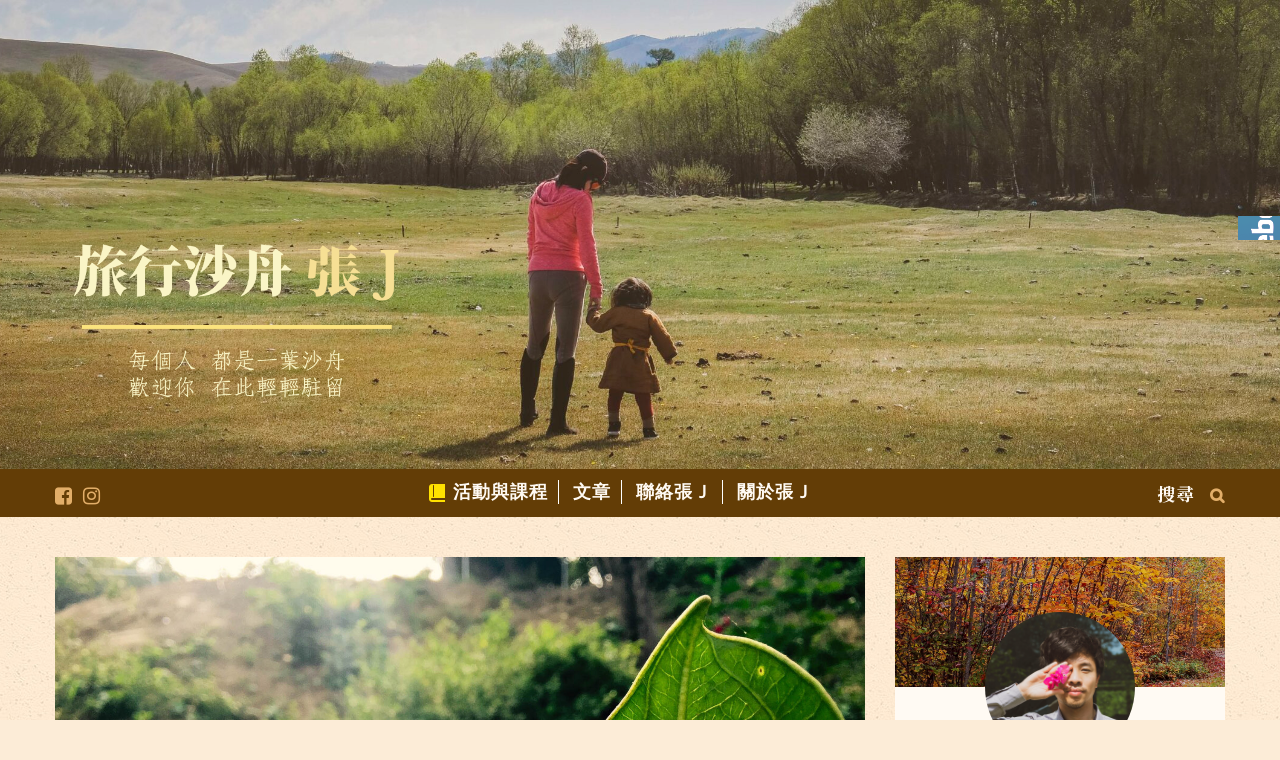

--- FILE ---
content_type: text/html; charset=UTF-8
request_url: https://changjlife.com/%E5%88%A5%E5%AE%B3%E6%80%95%E5%90%91%E9%81%8E%E5%8E%BB%E7%9A%84%E8%BA%AB%E5%88%86%E5%91%8A%E5%88%A5/
body_size: 34775
content:
<!DOCTYPE html>
<html lang="zh-TW">
      
	<head>
		<meta charset="UTF-8">
		<meta name="viewport" content="width=device-width, initial-scale=1">
		<link rel="profile" href="https://gmpg.org/xfn/11">
	
	
		<!-- Favicons  ================================================== -->
		

		<!-- RSS & Pingbacks  ================================================== 
		<link rel="alternate" type="application/rss+xml" title="旅行沙舟 張J RSS Feed" href="https://changjlife.com/feed/" />
		<link rel="alternate" type="application/atom+xml" title="旅行沙舟 張J Atom Feed" href="https://changjlife.com/feed/atom/" />
		<link rel="pingback" href="https://changjlife.com/xmlrpc.php" />
				-->

		<!-- Option HTML  ================================================== -->
		<script data-ad-client="ca-pub-6724504923935059" async src="https://pagead2.googlesyndication.com/pagead/js/adsbygoogle.js"></script>		

		<!-- =============== // Scripts/CSS HEAD HOOK // =============== -->
		                        <script>
                            /* You can add more configuration options to webfontloader by previously defining the WebFontConfig with your options */
                            if ( typeof WebFontConfig === "undefined" ) {
                                WebFontConfig = new Object();
                            }
                            WebFontConfig['google'] = {families: ['Roboto:400', 'Montserrat:700&amp;subset=latin']};

                            (function() {
                                var wf = document.createElement( 'script' );
                                wf.src = 'https://ajax.googleapis.com/ajax/libs/webfont/1.5.3/webfont.js';
                                wf.type = 'text/javascript';
                                wf.async = 'true';
                                var s = document.getElementsByTagName( 'script' )[0];
                                s.parentNode.insertBefore( wf, s );
                            })();
                        </script>
                        <meta name='robots' content='index, follow, max-image-preview:large, max-snippet:-1, max-video-preview:-1' />
	<style>img:is([sizes="auto" i], [sizes^="auto," i]) { contain-intrinsic-size: 3000px 1500px }</style>
	
	<!-- This site is optimized with the Yoast SEO plugin v26.5 - https://yoast.com/wordpress/plugins/seo/ -->
	<title>別害怕向過去的身分告別 - 旅行沙舟 張J</title>
	<link rel="canonical" href="https://changjlife.com/別害怕向過去的身分告別/" />
	<meta property="og:locale" content="zh_TW" />
	<meta property="og:type" content="article" />
	<meta property="og:title" content="別害怕向過去的身分告別 - 旅行沙舟 張J" />
	<meta property="og:description" content="「你花那麼多力氣，唸到理工碩士畢業，又進了大公司，現在卻跑去當作家，做完全不相干的事，不覺得很可惜嗎？」 從辭 [&hellip;]" />
	<meta property="og:url" content="https://changjlife.com/別害怕向過去的身分告別/" />
	<meta property="og:site_name" content="旅行沙舟 張J" />
	<meta property="article:publisher" content="https://www.facebook.com/jarwashing/" />
	<meta property="article:author" content="https://www.facebook.com/jarwashing/" />
	<meta property="article:published_time" content="2020-08-04T00:03:05+00:00" />
	<meta property="article:modified_time" content="2020-08-04T00:25:46+00:00" />
	<meta property="og:image" content="https://changjlife.com/wp-content/uploads/2020/08/014b2473b08fa27cb0ec5d2b9bda09801d6af00fff.jpg" />
	<meta property="og:image:width" content="2048" />
	<meta property="og:image:height" content="1536" />
	<meta property="og:image:type" content="image/jpeg" />
	<meta name="author" content="張J" />
	<meta name="twitter:card" content="summary_large_image" />
	<meta name="twitter:label1" content="作者:" />
	<meta name="twitter:data1" content="張J" />
	<script type="application/ld+json" class="yoast-schema-graph">{"@context":"https://schema.org","@graph":[{"@type":"Article","@id":"https://changjlife.com/%e5%88%a5%e5%ae%b3%e6%80%95%e5%90%91%e9%81%8e%e5%8e%bb%e7%9a%84%e8%ba%ab%e5%88%86%e5%91%8a%e5%88%a5/#article","isPartOf":{"@id":"https://changjlife.com/%e5%88%a5%e5%ae%b3%e6%80%95%e5%90%91%e9%81%8e%e5%8e%bb%e7%9a%84%e8%ba%ab%e5%88%86%e5%91%8a%e5%88%a5/"},"author":{"name":"張J","@id":"https://changjlife.com/#/schema/person/db7509a1d69d436b833759afa40cf995"},"headline":"別害怕向過去的身分告別","datePublished":"2020-08-04T00:03:05+00:00","dateModified":"2020-08-04T00:25:46+00:00","mainEntityOfPage":{"@id":"https://changjlife.com/%e5%88%a5%e5%ae%b3%e6%80%95%e5%90%91%e9%81%8e%e5%8e%bb%e7%9a%84%e8%ba%ab%e5%88%86%e5%91%8a%e5%88%a5/"},"wordCount":0,"commentCount":0,"publisher":{"@id":"https://changjlife.com/#/schema/person/db7509a1d69d436b833759afa40cf995"},"image":{"@id":"https://changjlife.com/%e5%88%a5%e5%ae%b3%e6%80%95%e5%90%91%e9%81%8e%e5%8e%bb%e7%9a%84%e8%ba%ab%e5%88%86%e5%91%8a%e5%88%a5/#primaryimage"},"thumbnailUrl":"https://changjlife.com/wp-content/uploads/2020/08/014b2473b08fa27cb0ec5d2b9bda09801d6af00fff.jpg","articleSection":["自我成長","自由工作","職涯發展"],"inLanguage":"zh-TW","potentialAction":[{"@type":"CommentAction","name":"Comment","target":["https://changjlife.com/%e5%88%a5%e5%ae%b3%e6%80%95%e5%90%91%e9%81%8e%e5%8e%bb%e7%9a%84%e8%ba%ab%e5%88%86%e5%91%8a%e5%88%a5/#respond"]}]},{"@type":"WebPage","@id":"https://changjlife.com/%e5%88%a5%e5%ae%b3%e6%80%95%e5%90%91%e9%81%8e%e5%8e%bb%e7%9a%84%e8%ba%ab%e5%88%86%e5%91%8a%e5%88%a5/","url":"https://changjlife.com/%e5%88%a5%e5%ae%b3%e6%80%95%e5%90%91%e9%81%8e%e5%8e%bb%e7%9a%84%e8%ba%ab%e5%88%86%e5%91%8a%e5%88%a5/","name":"別害怕向過去的身分告別 - 旅行沙舟 張J","isPartOf":{"@id":"https://changjlife.com/#website"},"primaryImageOfPage":{"@id":"https://changjlife.com/%e5%88%a5%e5%ae%b3%e6%80%95%e5%90%91%e9%81%8e%e5%8e%bb%e7%9a%84%e8%ba%ab%e5%88%86%e5%91%8a%e5%88%a5/#primaryimage"},"image":{"@id":"https://changjlife.com/%e5%88%a5%e5%ae%b3%e6%80%95%e5%90%91%e9%81%8e%e5%8e%bb%e7%9a%84%e8%ba%ab%e5%88%86%e5%91%8a%e5%88%a5/#primaryimage"},"thumbnailUrl":"https://changjlife.com/wp-content/uploads/2020/08/014b2473b08fa27cb0ec5d2b9bda09801d6af00fff.jpg","datePublished":"2020-08-04T00:03:05+00:00","dateModified":"2020-08-04T00:25:46+00:00","breadcrumb":{"@id":"https://changjlife.com/%e5%88%a5%e5%ae%b3%e6%80%95%e5%90%91%e9%81%8e%e5%8e%bb%e7%9a%84%e8%ba%ab%e5%88%86%e5%91%8a%e5%88%a5/#breadcrumb"},"inLanguage":"zh-TW","potentialAction":[{"@type":"ReadAction","target":["https://changjlife.com/%e5%88%a5%e5%ae%b3%e6%80%95%e5%90%91%e9%81%8e%e5%8e%bb%e7%9a%84%e8%ba%ab%e5%88%86%e5%91%8a%e5%88%a5/"]}]},{"@type":"ImageObject","inLanguage":"zh-TW","@id":"https://changjlife.com/%e5%88%a5%e5%ae%b3%e6%80%95%e5%90%91%e9%81%8e%e5%8e%bb%e7%9a%84%e8%ba%ab%e5%88%86%e5%91%8a%e5%88%a5/#primaryimage","url":"https://changjlife.com/wp-content/uploads/2020/08/014b2473b08fa27cb0ec5d2b9bda09801d6af00fff.jpg","contentUrl":"https://changjlife.com/wp-content/uploads/2020/08/014b2473b08fa27cb0ec5d2b9bda09801d6af00fff.jpg","width":2048,"height":1536},{"@type":"BreadcrumbList","@id":"https://changjlife.com/%e5%88%a5%e5%ae%b3%e6%80%95%e5%90%91%e9%81%8e%e5%8e%bb%e7%9a%84%e8%ba%ab%e5%88%86%e5%91%8a%e5%88%a5/#breadcrumb","itemListElement":[{"@type":"ListItem","position":1,"name":"首頁","item":"https://changjlife.com/"},{"@type":"ListItem","position":2,"name":"別害怕向過去的身分告別"}]},{"@type":"WebSite","@id":"https://changjlife.com/#website","url":"https://changjlife.com/","name":"旅行沙舟 張J","description":"| 自我成長 · 生活風格 · 旅行故事","publisher":{"@id":"https://changjlife.com/#/schema/person/db7509a1d69d436b833759afa40cf995"},"potentialAction":[{"@type":"SearchAction","target":{"@type":"EntryPoint","urlTemplate":"https://changjlife.com/?s={search_term_string}"},"query-input":{"@type":"PropertyValueSpecification","valueRequired":true,"valueName":"search_term_string"}}],"inLanguage":"zh-TW"},{"@type":["Person","Organization"],"@id":"https://changjlife.com/#/schema/person/db7509a1d69d436b833759afa40cf995","name":"張J","image":{"@type":"ImageObject","inLanguage":"zh-TW","@id":"https://changjlife.com/#/schema/person/image/","url":"https://secure.gravatar.com/avatar/f4e4fc57decfff60494489252de007a8354dd1c568d67eafb344e1ee253bb2fc?s=96&d=mm&r=g","contentUrl":"https://secure.gravatar.com/avatar/f4e4fc57decfff60494489252de007a8354dd1c568d67eafb344e1ee253bb2fc?s=96&d=mm&r=g","caption":"張J"},"logo":{"@id":"https://changjlife.com/#/schema/person/image/"},"description":"工程師作家、自我成長/旅行風格講師。曾任職世界第一大半導體公司，生職涯走訪 30 餘國，現居芝加哥，擅長以理性與感性兼具的文字紀錄旅行故事、職涯發展和遠距工作等主題。","sameAs":["https://changjlife.com/","https://www.facebook.com/jarwashing/","https://www.instagram.com/jarwashing/"]}]}</script>
	<!-- / Yoast SEO plugin. -->


<link rel='dns-prefetch' href='//stats.wp.com' />
<link rel='preconnect' href='//c0.wp.com' />
<script type="text/javascript">
/* <![CDATA[ */
window._wpemojiSettings = {"baseUrl":"https:\/\/s.w.org\/images\/core\/emoji\/16.0.1\/72x72\/","ext":".png","svgUrl":"https:\/\/s.w.org\/images\/core\/emoji\/16.0.1\/svg\/","svgExt":".svg","source":{"concatemoji":"https:\/\/changjlife.com\/wp-includes\/js\/wp-emoji-release.min.js?ver=6.8.3"}};
/*! This file is auto-generated */
!function(s,n){var o,i,e;function c(e){try{var t={supportTests:e,timestamp:(new Date).valueOf()};sessionStorage.setItem(o,JSON.stringify(t))}catch(e){}}function p(e,t,n){e.clearRect(0,0,e.canvas.width,e.canvas.height),e.fillText(t,0,0);var t=new Uint32Array(e.getImageData(0,0,e.canvas.width,e.canvas.height).data),a=(e.clearRect(0,0,e.canvas.width,e.canvas.height),e.fillText(n,0,0),new Uint32Array(e.getImageData(0,0,e.canvas.width,e.canvas.height).data));return t.every(function(e,t){return e===a[t]})}function u(e,t){e.clearRect(0,0,e.canvas.width,e.canvas.height),e.fillText(t,0,0);for(var n=e.getImageData(16,16,1,1),a=0;a<n.data.length;a++)if(0!==n.data[a])return!1;return!0}function f(e,t,n,a){switch(t){case"flag":return n(e,"\ud83c\udff3\ufe0f\u200d\u26a7\ufe0f","\ud83c\udff3\ufe0f\u200b\u26a7\ufe0f")?!1:!n(e,"\ud83c\udde8\ud83c\uddf6","\ud83c\udde8\u200b\ud83c\uddf6")&&!n(e,"\ud83c\udff4\udb40\udc67\udb40\udc62\udb40\udc65\udb40\udc6e\udb40\udc67\udb40\udc7f","\ud83c\udff4\u200b\udb40\udc67\u200b\udb40\udc62\u200b\udb40\udc65\u200b\udb40\udc6e\u200b\udb40\udc67\u200b\udb40\udc7f");case"emoji":return!a(e,"\ud83e\udedf")}return!1}function g(e,t,n,a){var r="undefined"!=typeof WorkerGlobalScope&&self instanceof WorkerGlobalScope?new OffscreenCanvas(300,150):s.createElement("canvas"),o=r.getContext("2d",{willReadFrequently:!0}),i=(o.textBaseline="top",o.font="600 32px Arial",{});return e.forEach(function(e){i[e]=t(o,e,n,a)}),i}function t(e){var t=s.createElement("script");t.src=e,t.defer=!0,s.head.appendChild(t)}"undefined"!=typeof Promise&&(o="wpEmojiSettingsSupports",i=["flag","emoji"],n.supports={everything:!0,everythingExceptFlag:!0},e=new Promise(function(e){s.addEventListener("DOMContentLoaded",e,{once:!0})}),new Promise(function(t){var n=function(){try{var e=JSON.parse(sessionStorage.getItem(o));if("object"==typeof e&&"number"==typeof e.timestamp&&(new Date).valueOf()<e.timestamp+604800&&"object"==typeof e.supportTests)return e.supportTests}catch(e){}return null}();if(!n){if("undefined"!=typeof Worker&&"undefined"!=typeof OffscreenCanvas&&"undefined"!=typeof URL&&URL.createObjectURL&&"undefined"!=typeof Blob)try{var e="postMessage("+g.toString()+"("+[JSON.stringify(i),f.toString(),p.toString(),u.toString()].join(",")+"));",a=new Blob([e],{type:"text/javascript"}),r=new Worker(URL.createObjectURL(a),{name:"wpTestEmojiSupports"});return void(r.onmessage=function(e){c(n=e.data),r.terminate(),t(n)})}catch(e){}c(n=g(i,f,p,u))}t(n)}).then(function(e){for(var t in e)n.supports[t]=e[t],n.supports.everything=n.supports.everything&&n.supports[t],"flag"!==t&&(n.supports.everythingExceptFlag=n.supports.everythingExceptFlag&&n.supports[t]);n.supports.everythingExceptFlag=n.supports.everythingExceptFlag&&!n.supports.flag,n.DOMReady=!1,n.readyCallback=function(){n.DOMReady=!0}}).then(function(){return e}).then(function(){var e;n.supports.everything||(n.readyCallback(),(e=n.source||{}).concatemoji?t(e.concatemoji):e.wpemoji&&e.twemoji&&(t(e.twemoji),t(e.wpemoji)))}))}((window,document),window._wpemojiSettings);
/* ]]> */
</script>

<link rel='stylesheet' id='sgr-css' href='https://changjlife.com/wp-content/plugins/simple-google-recaptcha/sgr.css?ver=1667391571' type='text/css' media='all' />
<link rel='stylesheet' id='sbi_styles-css' href='https://changjlife.com/wp-content/plugins/instagram-feed/css/sbi-styles.min.css?ver=6.10.0' type='text/css' media='all' />
<style id='wp-emoji-styles-inline-css' type='text/css'>

	img.wp-smiley, img.emoji {
		display: inline !important;
		border: none !important;
		box-shadow: none !important;
		height: 1em !important;
		width: 1em !important;
		margin: 0 0.07em !important;
		vertical-align: -0.1em !important;
		background: none !important;
		padding: 0 !important;
	}
</style>
<link rel='stylesheet' id='wp-block-library-css' href='https://c0.wp.com/c/6.8.3/wp-includes/css/dist/block-library/style.min.css' type='text/css' media='all' />
<style id='classic-theme-styles-inline-css' type='text/css'>
/*! This file is auto-generated */
.wp-block-button__link{color:#fff;background-color:#32373c;border-radius:9999px;box-shadow:none;text-decoration:none;padding:calc(.667em + 2px) calc(1.333em + 2px);font-size:1.125em}.wp-block-file__button{background:#32373c;color:#fff;text-decoration:none}
</style>
<style id='achang-pencil-box-style-box-style-inline-css' type='text/css'>
.apb-highlighter-highlight{background:linear-gradient(to top,var(--apb-highlighter-color,#fff59d) 60%,transparent 60%);padding:2px 4px}.apb-highlighter-highlight,.apb-highlighter-line{border-radius:2px;-webkit-box-decoration-break:clone;box-decoration-break:clone;display:inline}.apb-highlighter-line{background:linear-gradient(transparent 40%,hsla(0,0%,100%,0) 40%,var(--apb-highlighter-color,#ccff90) 50%,transparent 70%);padding:3px 6px}.apb-underline{background:transparent;-webkit-box-decoration-break:clone;box-decoration-break:clone;display:inline;padding-bottom:2px;text-decoration:none}.apb-underline-normal{border-bottom:2px solid var(--apb-underline-color,red);padding-bottom:3px}.apb-underline-wavy{text-decoration-color:var(--apb-underline-color,red);text-decoration-line:underline;-webkit-text-decoration-skip-ink:none;text-decoration-skip-ink:none;text-decoration-style:wavy;text-decoration-thickness:2px;text-underline-offset:3px}.apb-underline-dashed{border-bottom:2px dashed var(--apb-underline-color,red);padding-bottom:3px}.apb-underline-crayon{background:linear-gradient(transparent 40%,hsla(0,0%,100%,0) 40%,var(--apb-underline-color,red) 90%,transparent 95%);border-radius:3px;padding:3px 6px;position:relative}.apb-font-size{display:inline}.apb-style-box{margin:1em 0;position:relative}.apb-style-box .apb-box-title{align-items:center;color:var(--apb-title-color,inherit);display:flex;font-size:var(--apb-title-font-size,1.2em);font-weight:700}.apb-style-box .apb-box-title .apb-title-icon{font-size:1em;margin-right:10px}.apb-style-box .apb-box-title .apb-title-text{flex-grow:1}.apb-style-box .apb-box-content>:first-child{margin-top:0}.apb-style-box .apb-box-content>:last-child{margin-bottom:0}.apb-layout-info{border-color:var(--apb-box-color,#ddd);border-radius:4px;border-style:var(--apb-border-line-style,solid);border-width:var(--apb-border-width,2px)}.apb-layout-info .apb-box-title{background-color:var(--apb-box-color,#ddd);color:var(--apb-title-color,#333);padding:10px 15px}.apb-layout-info .apb-box-content{background-color:#fff;padding:15px}.apb-layout-alert{border:1px solid transparent;border-radius:.375rem;padding:1rem}.apb-layout-alert .apb-box-content,.apb-layout-alert .apb-box-title{background:transparent;padding:0}.apb-layout-alert .apb-box-title{margin-bottom:.5rem}.apb-layout-alert.apb-alert-type-custom{background-color:var(--apb-box-color,#cfe2ff);border-color:var(--apb-border-color,#9ec5fe);border-style:var(--apb-border-line-style,solid);border-width:var(--apb-border-width,1px);color:var(--apb-title-color,#333)}.apb-layout-alert.apb-alert-type-custom .apb-box-title{color:var(--apb-title-color,#333)}.apb-layout-alert.apb-alert-type-info{background-color:#cfe2ff;border-color:#9ec5fe;color:#0a58ca}.apb-layout-alert.apb-alert-type-info .apb-box-title{color:var(--apb-title-color,#0a58ca)}.apb-layout-alert.apb-alert-type-success{background-color:#d1e7dd;border-color:#a3cfbb;color:#146c43}.apb-layout-alert.apb-alert-type-success .apb-box-title{color:var(--apb-title-color,#146c43)}.apb-layout-alert.apb-alert-type-warning{background-color:#fff3cd;border-color:#ffecb5;color:#664d03}.apb-layout-alert.apb-alert-type-warning .apb-box-title{color:var(--apb-title-color,#664d03)}.apb-layout-alert.apb-alert-type-danger{background-color:#f8d7da;border-color:#f1aeb5;color:#842029}.apb-layout-alert.apb-alert-type-danger .apb-box-title{color:var(--apb-title-color,#842029)}.apb-layout-morandi-alert{background-color:var(--apb-box-color,#f7f4eb);border:1px solid var(--apb-box-color,#f7f4eb);border-left:var(--apb-border-width,4px) solid var(--apb-border-color,#d9d2c6);border-radius:.375rem;box-shadow:0 1px 2px 0 rgba(0,0,0,.05);padding:1rem}.apb-layout-morandi-alert .apb-box-title{background:transparent;color:var(--apb-title-color,#2d3748);font-size:var(--apb-title-font-size,1em);font-weight:700;margin-bottom:.25rem;padding:0}.apb-layout-morandi-alert .apb-box-content{background:transparent;color:#4a5568;padding:0}.apb-layout-centered-title{background-color:#fff;border-color:var(--apb-box-color,#ddd);border-radius:4px;border-style:var(--apb-border-line-style,solid);border-width:var(--apb-border-width,2px);margin-top:1.5em;padding:25px 15px 15px;position:relative}.apb-layout-centered-title .apb-box-title{background:var(--apb-title-bg-color,#fff);color:var(--apb-title-color,var(--apb-box-color,#333));left:20px;padding:0 10px;position:absolute;top:-.8em}.apb-layout-centered-title .apb-box-content{background:transparent;padding:0}.wp-block-achang-pencil-box-code-box{border-radius:8px;box-shadow:0 2px 8px rgba(0,0,0,.1);font-family:Consolas,Monaco,Courier New,monospace;margin:1.5em 0;overflow:hidden;position:relative}.wp-block-achang-pencil-box-code-box .apb-code-box-header{align-items:center;border-bottom:1px solid;display:flex;font-size:13px;font-weight:500;justify-content:space-between;padding:12px 16px;position:relative}.wp-block-achang-pencil-box-code-box .apb-code-box-header .apb-code-language{font-family:-apple-system,BlinkMacSystemFont,Segoe UI,Roboto,sans-serif}.wp-block-achang-pencil-box-code-box .apb-code-content-wrapper{background:transparent;display:flex;max-height:500px;overflow:hidden;position:relative}.wp-block-achang-pencil-box-code-box .apb-line-numbers{border-right:1px solid;flex-shrink:0;font-size:14px;line-height:1.5;min-width:50px;overflow-y:auto;padding:16px 8px;text-align:right;-webkit-user-select:none;-moz-user-select:none;user-select:none;-ms-overflow-style:none;position:relative;scrollbar-width:none;z-index:1}.wp-block-achang-pencil-box-code-box .apb-line-numbers::-webkit-scrollbar{display:none}.wp-block-achang-pencil-box-code-box .apb-line-numbers .apb-line-number{display:block;line-height:1.5;white-space:nowrap}.wp-block-achang-pencil-box-code-box .apb-code-box-content{background:transparent;flex:1;font-size:14px;line-height:1.5;margin:0;min-width:0;overflow:auto;padding:16px;position:relative;white-space:pre!important;z-index:0}.wp-block-achang-pencil-box-code-box .apb-code-box-content code{background:transparent;border:none;display:block;font-family:inherit;font-size:inherit;line-height:inherit;margin:0;overflow-wrap:normal!important;padding:0;white-space:pre!important;word-break:normal!important}.wp-block-achang-pencil-box-code-box .apb-code-box-content code .token{display:inline}.wp-block-achang-pencil-box-code-box .apb-copy-button{background:transparent;border:1px solid;border-radius:4px;cursor:pointer;font-family:-apple-system,BlinkMacSystemFont,Segoe UI,Roboto,sans-serif;font-size:12px;padding:6px 12px;transition:all .2s ease}.wp-block-achang-pencil-box-code-box .apb-copy-button:hover{opacity:.8}.wp-block-achang-pencil-box-code-box .apb-copy-button:active{transform:scale(.95)}.wp-block-achang-pencil-box-code-box .apb-copy-button.apb-copy-success{animation:copySuccess .6s ease;background-color:#d4edda!important;border-color:#28a745!important;color:#155724!important}.wp-block-achang-pencil-box-code-box .apb-copy-button.apb-copy-error{animation:copyError .6s ease;background-color:#f8d7da!important;border-color:#dc3545!important;color:#721c24!important}.wp-block-achang-pencil-box-code-box .apb-copy-button-standalone{position:absolute;right:12px;top:12px;z-index:1}.apb-code-style-style-1{background:#f8f9fa;border:1px solid #e9ecef}.apb-code-style-style-1 .apb-code-box-header{background:#fff;border-bottom-color:#dee2e6;color:#495057}.apb-code-style-style-1 .apb-line-numbers{background:#f1f3f4;border-right-color:#dee2e6;color:#6c757d}.apb-code-style-style-1 .apb-code-box-content{background:#fff;color:#212529;text-shadow:none}.apb-code-style-style-1 .apb-code-box-content code[class*=language-]{text-shadow:none}.apb-code-style-style-1 .apb-copy-button{background:hsla(0,0%,100%,.8);border-color:#6c757d;color:#495057}.apb-code-style-style-1 .apb-copy-button:hover{background:#f8f9fa;border-color:#495057}.apb-code-style-style-1 .apb-copy-button.apb-copy-success{background:#d4edda;border-color:#28a745;color:#155724}.apb-code-style-style-1 .apb-copy-button.apb-copy-error{background:#f8d7da;border-color:#dc3545;color:#721c24}.apb-code-style-style-1 code .token.cdata,.apb-code-style-style-1 code .token.comment,.apb-code-style-style-1 code .token.doctype,.apb-code-style-style-1 code .token.prolog{color:#5a6b73}.apb-code-style-style-1 code .token.punctuation{color:#666}.apb-code-style-style-1 code .token.boolean,.apb-code-style-style-1 code .token.constant,.apb-code-style-style-1 code .token.deleted,.apb-code-style-style-1 code .token.number,.apb-code-style-style-1 code .token.property,.apb-code-style-style-1 code .token.symbol,.apb-code-style-style-1 code .token.tag{color:#d73a49}.apb-code-style-style-1 code .token.attr-name,.apb-code-style-style-1 code .token.builtin,.apb-code-style-style-1 code .token.char,.apb-code-style-style-1 code .token.inserted,.apb-code-style-style-1 code .token.selector,.apb-code-style-style-1 code .token.string{color:#22863a}.apb-code-style-style-1 code .token.entity,.apb-code-style-style-1 code .token.operator,.apb-code-style-style-1 code .token.url{color:#6f42c1}.apb-code-style-style-1 code .token.atrule,.apb-code-style-style-1 code .token.attr-value,.apb-code-style-style-1 code .token.keyword{color:#005cc5}.apb-code-style-style-1 code .token.class-name,.apb-code-style-style-1 code .token.function{color:#6f42c1}.apb-code-style-style-1 code .token.important,.apb-code-style-style-1 code .token.regex,.apb-code-style-style-1 code .token.variable{color:#e36209}.apb-code-style-style-2{background:#1e1e1e;border:1px solid #333}.apb-code-style-style-2 .apb-code-box-header{background:#2d2d30;border-bottom-color:#3e3e42;color:#ccc}.apb-code-style-style-2 .apb-line-numbers{background:#252526;border-right-color:#3e3e42;color:#858585}.apb-code-style-style-2 .apb-code-box-content{background:#1e1e1e;color:#f0f0f0}.apb-code-style-style-2 .apb-copy-button{background:rgba(45,45,48,.8);border-color:#6c6c6c;color:#ccc}.apb-code-style-style-2 .apb-copy-button:hover{background:#3e3e42;border-color:#ccc}.apb-code-style-style-2 .apb-copy-button.apb-copy-success{background:#0e5132;border-color:#28a745;color:#d4edda}.apb-code-style-style-2 .apb-copy-button.apb-copy-error{background:#58151c;border-color:#dc3545;color:#f8d7da}.apb-code-style-style-2 code .token.cdata,.apb-code-style-style-2 code .token.comment,.apb-code-style-style-2 code .token.doctype,.apb-code-style-style-2 code .token.prolog{color:#6a9955}.apb-code-style-style-2 code .token.punctuation{color:#d4d4d4}.apb-code-style-style-2 code .token.boolean,.apb-code-style-style-2 code .token.constant,.apb-code-style-style-2 code .token.deleted,.apb-code-style-style-2 code .token.number,.apb-code-style-style-2 code .token.property,.apb-code-style-style-2 code .token.symbol,.apb-code-style-style-2 code .token.tag{color:#b5cea8}.apb-code-style-style-2 code .token.attr-name,.apb-code-style-style-2 code .token.builtin,.apb-code-style-style-2 code .token.char,.apb-code-style-style-2 code .token.inserted,.apb-code-style-style-2 code .token.selector,.apb-code-style-style-2 code .token.string{color:#ce9178}.apb-code-style-style-2 code .token.entity,.apb-code-style-style-2 code .token.operator,.apb-code-style-style-2 code .token.url{color:#d4d4d4}.apb-code-style-style-2 code .token.atrule,.apb-code-style-style-2 code .token.attr-value,.apb-code-style-style-2 code .token.keyword{color:#569cd6}.apb-code-style-style-2 code .token.class-name,.apb-code-style-style-2 code .token.function{color:#dcdcaa}.apb-code-style-style-2 code .token.important,.apb-code-style-style-2 code .token.regex,.apb-code-style-style-2 code .token.variable{color:#ff8c00}@keyframes copySuccess{0%{transform:scale(1)}50%{background-color:#28a745;color:#fff;transform:scale(1.1)}to{transform:scale(1)}}@keyframes copyError{0%{transform:translateX(0)}25%{transform:translateX(-5px)}75%{transform:translateX(5px)}to{transform:translateX(0)}}@media(max-width:768px){.wp-block-achang-pencil-box-code-box .apb-code-box-header{font-size:12px;padding:10px 12px}.wp-block-achang-pencil-box-code-box .apb-line-numbers{font-size:11px;min-width:35px;padding:12px 6px}.wp-block-achang-pencil-box-code-box .apb-code-box-content{font-size:13px;padding:12px}.wp-block-achang-pencil-box-code-box .apb-copy-button{font-size:11px;padding:4px 8px}}@media print{.wp-block-achang-pencil-box-code-box{border:1px solid #000;box-shadow:none}.wp-block-achang-pencil-box-code-box .apb-copy-button{display:none}.wp-block-achang-pencil-box-code-box .apb-code-content-wrapper{max-height:none;overflow:visible}}

</style>
<link rel='stylesheet' id='mediaelement-css' href='https://c0.wp.com/c/6.8.3/wp-includes/js/mediaelement/mediaelementplayer-legacy.min.css' type='text/css' media='all' />
<link rel='stylesheet' id='wp-mediaelement-css' href='https://c0.wp.com/c/6.8.3/wp-includes/js/mediaelement/wp-mediaelement.min.css' type='text/css' media='all' />
<style id='jetpack-sharing-buttons-style-inline-css' type='text/css'>
.jetpack-sharing-buttons__services-list{display:flex;flex-direction:row;flex-wrap:wrap;gap:0;list-style-type:none;margin:5px;padding:0}.jetpack-sharing-buttons__services-list.has-small-icon-size{font-size:12px}.jetpack-sharing-buttons__services-list.has-normal-icon-size{font-size:16px}.jetpack-sharing-buttons__services-list.has-large-icon-size{font-size:24px}.jetpack-sharing-buttons__services-list.has-huge-icon-size{font-size:36px}@media print{.jetpack-sharing-buttons__services-list{display:none!important}}.editor-styles-wrapper .wp-block-jetpack-sharing-buttons{gap:0;padding-inline-start:0}ul.jetpack-sharing-buttons__services-list.has-background{padding:1.25em 2.375em}
</style>
<style id='global-styles-inline-css' type='text/css'>
:root{--wp--preset--aspect-ratio--square: 1;--wp--preset--aspect-ratio--4-3: 4/3;--wp--preset--aspect-ratio--3-4: 3/4;--wp--preset--aspect-ratio--3-2: 3/2;--wp--preset--aspect-ratio--2-3: 2/3;--wp--preset--aspect-ratio--16-9: 16/9;--wp--preset--aspect-ratio--9-16: 9/16;--wp--preset--color--black: #000000;--wp--preset--color--cyan-bluish-gray: #abb8c3;--wp--preset--color--white: #ffffff;--wp--preset--color--pale-pink: #f78da7;--wp--preset--color--vivid-red: #cf2e2e;--wp--preset--color--luminous-vivid-orange: #ff6900;--wp--preset--color--luminous-vivid-amber: #fcb900;--wp--preset--color--light-green-cyan: #7bdcb5;--wp--preset--color--vivid-green-cyan: #00d084;--wp--preset--color--pale-cyan-blue: #8ed1fc;--wp--preset--color--vivid-cyan-blue: #0693e3;--wp--preset--color--vivid-purple: #9b51e0;--wp--preset--gradient--vivid-cyan-blue-to-vivid-purple: linear-gradient(135deg,rgba(6,147,227,1) 0%,rgb(155,81,224) 100%);--wp--preset--gradient--light-green-cyan-to-vivid-green-cyan: linear-gradient(135deg,rgb(122,220,180) 0%,rgb(0,208,130) 100%);--wp--preset--gradient--luminous-vivid-amber-to-luminous-vivid-orange: linear-gradient(135deg,rgba(252,185,0,1) 0%,rgba(255,105,0,1) 100%);--wp--preset--gradient--luminous-vivid-orange-to-vivid-red: linear-gradient(135deg,rgba(255,105,0,1) 0%,rgb(207,46,46) 100%);--wp--preset--gradient--very-light-gray-to-cyan-bluish-gray: linear-gradient(135deg,rgb(238,238,238) 0%,rgb(169,184,195) 100%);--wp--preset--gradient--cool-to-warm-spectrum: linear-gradient(135deg,rgb(74,234,220) 0%,rgb(151,120,209) 20%,rgb(207,42,186) 40%,rgb(238,44,130) 60%,rgb(251,105,98) 80%,rgb(254,248,76) 100%);--wp--preset--gradient--blush-light-purple: linear-gradient(135deg,rgb(255,206,236) 0%,rgb(152,150,240) 100%);--wp--preset--gradient--blush-bordeaux: linear-gradient(135deg,rgb(254,205,165) 0%,rgb(254,45,45) 50%,rgb(107,0,62) 100%);--wp--preset--gradient--luminous-dusk: linear-gradient(135deg,rgb(255,203,112) 0%,rgb(199,81,192) 50%,rgb(65,88,208) 100%);--wp--preset--gradient--pale-ocean: linear-gradient(135deg,rgb(255,245,203) 0%,rgb(182,227,212) 50%,rgb(51,167,181) 100%);--wp--preset--gradient--electric-grass: linear-gradient(135deg,rgb(202,248,128) 0%,rgb(113,206,126) 100%);--wp--preset--gradient--midnight: linear-gradient(135deg,rgb(2,3,129) 0%,rgb(40,116,252) 100%);--wp--preset--font-size--small: 13px;--wp--preset--font-size--medium: 20px;--wp--preset--font-size--large: 36px;--wp--preset--font-size--x-large: 42px;--wp--preset--spacing--20: 0.44rem;--wp--preset--spacing--30: 0.67rem;--wp--preset--spacing--40: 1rem;--wp--preset--spacing--50: 1.5rem;--wp--preset--spacing--60: 2.25rem;--wp--preset--spacing--70: 3.38rem;--wp--preset--spacing--80: 5.06rem;--wp--preset--shadow--natural: 6px 6px 9px rgba(0, 0, 0, 0.2);--wp--preset--shadow--deep: 12px 12px 50px rgba(0, 0, 0, 0.4);--wp--preset--shadow--sharp: 6px 6px 0px rgba(0, 0, 0, 0.2);--wp--preset--shadow--outlined: 6px 6px 0px -3px rgba(255, 255, 255, 1), 6px 6px rgba(0, 0, 0, 1);--wp--preset--shadow--crisp: 6px 6px 0px rgba(0, 0, 0, 1);}:where(.is-layout-flex){gap: 0.5em;}:where(.is-layout-grid){gap: 0.5em;}body .is-layout-flex{display: flex;}.is-layout-flex{flex-wrap: wrap;align-items: center;}.is-layout-flex > :is(*, div){margin: 0;}body .is-layout-grid{display: grid;}.is-layout-grid > :is(*, div){margin: 0;}:where(.wp-block-columns.is-layout-flex){gap: 2em;}:where(.wp-block-columns.is-layout-grid){gap: 2em;}:where(.wp-block-post-template.is-layout-flex){gap: 1.25em;}:where(.wp-block-post-template.is-layout-grid){gap: 1.25em;}.has-black-color{color: var(--wp--preset--color--black) !important;}.has-cyan-bluish-gray-color{color: var(--wp--preset--color--cyan-bluish-gray) !important;}.has-white-color{color: var(--wp--preset--color--white) !important;}.has-pale-pink-color{color: var(--wp--preset--color--pale-pink) !important;}.has-vivid-red-color{color: var(--wp--preset--color--vivid-red) !important;}.has-luminous-vivid-orange-color{color: var(--wp--preset--color--luminous-vivid-orange) !important;}.has-luminous-vivid-amber-color{color: var(--wp--preset--color--luminous-vivid-amber) !important;}.has-light-green-cyan-color{color: var(--wp--preset--color--light-green-cyan) !important;}.has-vivid-green-cyan-color{color: var(--wp--preset--color--vivid-green-cyan) !important;}.has-pale-cyan-blue-color{color: var(--wp--preset--color--pale-cyan-blue) !important;}.has-vivid-cyan-blue-color{color: var(--wp--preset--color--vivid-cyan-blue) !important;}.has-vivid-purple-color{color: var(--wp--preset--color--vivid-purple) !important;}.has-black-background-color{background-color: var(--wp--preset--color--black) !important;}.has-cyan-bluish-gray-background-color{background-color: var(--wp--preset--color--cyan-bluish-gray) !important;}.has-white-background-color{background-color: var(--wp--preset--color--white) !important;}.has-pale-pink-background-color{background-color: var(--wp--preset--color--pale-pink) !important;}.has-vivid-red-background-color{background-color: var(--wp--preset--color--vivid-red) !important;}.has-luminous-vivid-orange-background-color{background-color: var(--wp--preset--color--luminous-vivid-orange) !important;}.has-luminous-vivid-amber-background-color{background-color: var(--wp--preset--color--luminous-vivid-amber) !important;}.has-light-green-cyan-background-color{background-color: var(--wp--preset--color--light-green-cyan) !important;}.has-vivid-green-cyan-background-color{background-color: var(--wp--preset--color--vivid-green-cyan) !important;}.has-pale-cyan-blue-background-color{background-color: var(--wp--preset--color--pale-cyan-blue) !important;}.has-vivid-cyan-blue-background-color{background-color: var(--wp--preset--color--vivid-cyan-blue) !important;}.has-vivid-purple-background-color{background-color: var(--wp--preset--color--vivid-purple) !important;}.has-black-border-color{border-color: var(--wp--preset--color--black) !important;}.has-cyan-bluish-gray-border-color{border-color: var(--wp--preset--color--cyan-bluish-gray) !important;}.has-white-border-color{border-color: var(--wp--preset--color--white) !important;}.has-pale-pink-border-color{border-color: var(--wp--preset--color--pale-pink) !important;}.has-vivid-red-border-color{border-color: var(--wp--preset--color--vivid-red) !important;}.has-luminous-vivid-orange-border-color{border-color: var(--wp--preset--color--luminous-vivid-orange) !important;}.has-luminous-vivid-amber-border-color{border-color: var(--wp--preset--color--luminous-vivid-amber) !important;}.has-light-green-cyan-border-color{border-color: var(--wp--preset--color--light-green-cyan) !important;}.has-vivid-green-cyan-border-color{border-color: var(--wp--preset--color--vivid-green-cyan) !important;}.has-pale-cyan-blue-border-color{border-color: var(--wp--preset--color--pale-cyan-blue) !important;}.has-vivid-cyan-blue-border-color{border-color: var(--wp--preset--color--vivid-cyan-blue) !important;}.has-vivid-purple-border-color{border-color: var(--wp--preset--color--vivid-purple) !important;}.has-vivid-cyan-blue-to-vivid-purple-gradient-background{background: var(--wp--preset--gradient--vivid-cyan-blue-to-vivid-purple) !important;}.has-light-green-cyan-to-vivid-green-cyan-gradient-background{background: var(--wp--preset--gradient--light-green-cyan-to-vivid-green-cyan) !important;}.has-luminous-vivid-amber-to-luminous-vivid-orange-gradient-background{background: var(--wp--preset--gradient--luminous-vivid-amber-to-luminous-vivid-orange) !important;}.has-luminous-vivid-orange-to-vivid-red-gradient-background{background: var(--wp--preset--gradient--luminous-vivid-orange-to-vivid-red) !important;}.has-very-light-gray-to-cyan-bluish-gray-gradient-background{background: var(--wp--preset--gradient--very-light-gray-to-cyan-bluish-gray) !important;}.has-cool-to-warm-spectrum-gradient-background{background: var(--wp--preset--gradient--cool-to-warm-spectrum) !important;}.has-blush-light-purple-gradient-background{background: var(--wp--preset--gradient--blush-light-purple) !important;}.has-blush-bordeaux-gradient-background{background: var(--wp--preset--gradient--blush-bordeaux) !important;}.has-luminous-dusk-gradient-background{background: var(--wp--preset--gradient--luminous-dusk) !important;}.has-pale-ocean-gradient-background{background: var(--wp--preset--gradient--pale-ocean) !important;}.has-electric-grass-gradient-background{background: var(--wp--preset--gradient--electric-grass) !important;}.has-midnight-gradient-background{background: var(--wp--preset--gradient--midnight) !important;}.has-small-font-size{font-size: var(--wp--preset--font-size--small) !important;}.has-medium-font-size{font-size: var(--wp--preset--font-size--medium) !important;}.has-large-font-size{font-size: var(--wp--preset--font-size--large) !important;}.has-x-large-font-size{font-size: var(--wp--preset--font-size--x-large) !important;}
:where(.wp-block-post-template.is-layout-flex){gap: 1.25em;}:where(.wp-block-post-template.is-layout-grid){gap: 1.25em;}
:where(.wp-block-columns.is-layout-flex){gap: 2em;}:where(.wp-block-columns.is-layout-grid){gap: 2em;}
:root :where(.wp-block-pullquote){font-size: 1.5em;line-height: 1.6;}
</style>
<link rel='stylesheet' id='achang-pencil-box-css' href='https://changjlife.com/wp-content/plugins/achang-pencil-box/public/css/achang-pencil-box-public.css?ver=1.9.3.1762419023.1.0.1' type='text/css' media='all' />
<link rel='stylesheet' id='bootstrap-css' href='https://changjlife.com/wp-content/themes/journey/include/css/bootstrap.css?ver=6.8.3' type='text/css' media='all' />
<link rel='stylesheet' id='animate-css-css' href='https://changjlife.com/wp-content/themes/journey/include/css/animate.css?ver=6.8.3' type='text/css' media='all' />
<link rel='stylesheet' id='carousel-css-css' href='https://changjlife.com/wp-content/themes/journey/include/css/owl-carousel/owl.carousel.css?ver=6.8.3' type='text/css' media='all' />
<link rel='stylesheet' id='fonts-etline-css' href='https://changjlife.com/wp-content/themes/journey/include/css/fonts/fonts-etline/etline-style.css?ver=6.8.3' type='text/css' media='all' />
<link rel='stylesheet' id='fonts-ionicons-css' href='https://changjlife.com/wp-content/themes/journey/include/css/fonts/fonts-ionicons/ionicons.min.css?ver=6.8.3' type='text/css' media='all' />
<link rel='stylesheet' id='fonts-monosocialicons-css' href='https://changjlife.com/wp-content/themes/journey/include/css/fonts/fonts-monosocialicons/monosocialiconsfont.css?ver=6.8.3' type='text/css' media='all' />
<link rel='stylesheet' id='font-awesome-css' href='https://changjlife.com/wp-content/themes/journey/include/css/fonts/font-awesome/font-awesome.min.css?ver=6.8.3' type='text/css' media='all' />
<style id='jetpack_facebook_likebox-inline-css' type='text/css'>
.widget_facebook_likebox {
	overflow: hidden;
}

</style>
<link rel='stylesheet' id='jetpack-subscriptions-css' href='https://c0.wp.com/p/jetpack/15.3.1/_inc/build/subscriptions/subscriptions.min.css' type='text/css' media='all' />
<link rel='stylesheet' id='parent-style-css' href='https://changjlife.com/wp-content/themes/journey/style.css?ver=6.8.3' type='text/css' media='all' />
<link rel='stylesheet' id='main-css-css' href='https://changjlife.com/wp-content/themes/journey-child/style.css?ver=6.8.3' type='text/css' media='all' />
<link rel='stylesheet' id='custom-css-css' href='https://changjlife.com/wp-content/themes/journey/include/css/custom.css.php?nn=6&#038;ver=6.8.3' type='text/css' media='all' />
<link rel='stylesheet' id='sharedaddy-css' href='https://c0.wp.com/p/jetpack/15.3.1/modules/sharedaddy/sharing.css' type='text/css' media='all' />
<link rel='stylesheet' id='social-logos-css' href='https://c0.wp.com/p/jetpack/15.3.1/_inc/social-logos/social-logos.min.css' type='text/css' media='all' />
<link rel='stylesheet' id='dtree.css-css' href='https://changjlife.com/wp-content/plugins/wp-dtree-30/wp-dtree.min.css?ver=4.4.5' type='text/css' media='all' />
<script type="text/javascript" id="sgr-js-extra">
/* <![CDATA[ */
var sgr = {"sgr_site_key":"6LddZ9IiAAAAAD3bjNJYeD9R6c60T7MBZmb_XA4x"};
/* ]]> */
</script>
<script type="text/javascript" src="https://changjlife.com/wp-content/plugins/simple-google-recaptcha/sgr.js?ver=1667391571" id="sgr-js"></script>
<script type="text/javascript" src="https://c0.wp.com/c/6.8.3/wp-includes/js/jquery/jquery.min.js" id="jquery-core-js"></script>
<script type="text/javascript" src="https://c0.wp.com/c/6.8.3/wp-includes/js/jquery/jquery-migrate.min.js" id="jquery-migrate-js"></script>
<script type="text/javascript" id="wk-tag-manager-script-js-after">
/* <![CDATA[ */
function shouldTrack(){
var trackLoggedIn = true;
var loggedIn = false;
if(!loggedIn){
return true;
} else if( trackLoggedIn ) {
return true;
}
return false;
}
function hasWKGoogleAnalyticsCookie() {
return (new RegExp('wp_wk_ga_untrack_' + document.location.hostname)).test(document.cookie);
}
if (!hasWKGoogleAnalyticsCookie() && shouldTrack()) {
//Google Tag Manager
(function (w, d, s, l, i) {
w[l] = w[l] || [];
w[l].push({
'gtm.start':
new Date().getTime(), event: 'gtm.js'
});
var f = d.getElementsByTagName(s)[0],
j = d.createElement(s), dl = l != 'dataLayer' ? '&l=' + l : '';
j.async = true;
j.src =
'https://www.googletagmanager.com/gtm.js?id=' + i + dl;
f.parentNode.insertBefore(j, f);
})(window, document, 'script', 'dataLayer', 'GTM-TGPJF8K');
}
/* ]]> */
</script>
<script type="text/javascript" src="https://changjlife.com/wp-content/themes/journey-child/js/init.js?ver=1.0" id="achang_init-js"></script>
<script type="text/javascript" src="https://changjlife.com/wp-content/themes/journey/include/js/wow.min.js?ver=6.8.3" id="wow-js"></script>
<script type="text/javascript" id="achang-ext-page-js-extra">
/* <![CDATA[ */
var extPageData = {"home":"https:\/\/changjlife.com\/","pluginBase":"https:\/\/changjlife.com\/wp-content\/plugins\/achang-ext-page\/","excludes":["goshop.trustpass.com.tw"]};
/* ]]> */
</script>
<script type="text/javascript" src="https://changjlife.com/wp-content/plugins/achang-ext-page/assets/main.js?ver=1714389743" id="achang-ext-page-js"></script>
<script type="text/javascript" id="dtree-js-extra">
/* <![CDATA[ */
var WPdTreeSettings = {"animate":"1","duration":"250","imgurl":"https:\/\/changjlife.com\/wp-content\/plugins\/wp-dtree-30\/"};
/* ]]> */
</script>
<script type="text/javascript" src="https://changjlife.com/wp-content/plugins/wp-dtree-30/wp-dtree.min.js?ver=4.4.5" id="dtree-js"></script>
<link rel="https://api.w.org/" href="https://changjlife.com/wp-json/" /><link rel="alternate" title="JSON" type="application/json" href="https://changjlife.com/wp-json/wp/v2/posts/365" /><meta name="generator" content="WordPress 6.8.3" />
<link rel='shortlink' href='https://changjlife.com/?p=365' />
<link rel="alternate" title="oEmbed (JSON)" type="application/json+oembed" href="https://changjlife.com/wp-json/oembed/1.0/embed?url=https%3A%2F%2Fchangjlife.com%2F%25e5%2588%25a5%25e5%25ae%25b3%25e6%2580%2595%25e5%2590%2591%25e9%2581%258e%25e5%258e%25bb%25e7%259a%2584%25e8%25ba%25ab%25e5%2588%2586%25e5%2591%258a%25e5%2588%25a5%2F" />
<link rel="alternate" title="oEmbed (XML)" type="text/xml+oembed" href="https://changjlife.com/wp-json/oembed/1.0/embed?url=https%3A%2F%2Fchangjlife.com%2F%25e5%2588%25a5%25e5%25ae%25b3%25e6%2580%2595%25e5%2590%2591%25e9%2581%258e%25e5%258e%25bb%25e7%259a%2584%25e8%25ba%25ab%25e5%2588%2586%25e5%2591%258a%25e5%2588%25a5%2F&#038;format=xml" />
<meta property="fb:app_id" content="283397182986388"/>	<style>img#wpstats{display:none}</style>
		<link href="https://fonts.googleapis.com/css2?family=Noto+Serif+TC:wght@700&display=swap" rel="stylesheet"><meta name="generator" content="Powered by WPBakery Page Builder - drag and drop page builder for WordPress."/>
<script data-ad-client="ca-pub-6724504923935059" async src="https://pagead2.googlesyndication.com/pagead/js/adsbygoogle.js"></script>

<link rel="icon" href="https://changjlife.com/wp-content/uploads/2020/07/cropped-R0013623-2-1-32x32.jpg" sizes="32x32" />
<link rel="icon" href="https://changjlife.com/wp-content/uploads/2020/07/cropped-R0013623-2-1-192x192.jpg" sizes="192x192" />
<link rel="apple-touch-icon" href="https://changjlife.com/wp-content/uploads/2020/07/cropped-R0013623-2-1-180x180.jpg" />
<meta name="msapplication-TileImage" content="https://changjlife.com/wp-content/uploads/2020/07/cropped-R0013623-2-1-270x270.jpg" />
		<style type="text/css" id="wp-custom-css">
			.bg-logo-container .textaligncenter { text-align: left !important; }

body h1, body h2, body h3, body h4, body h5, body h6, #widget-area .fancy_one span, body h2 a, .ig_widget .title_special_aut, body a, body h1 span { font-family: 'Noto Serif TC',"Microsoft JhengHei","微軟正黑體", Sans-serif; }
body{ font-family: 'Noto Serif TC',"Microsoft JhengHei","微軟正黑體", Sans-serif; font-size:16px; background-color:rgba(252, 236, 215, 1); }

.subtitle_post_standard a{ color:rgb(74,63,52); }
.subtitle_post_standard a:hover{ color:rgb(226,174,105); }

.ig-top-social a i { font-size: 20px; }


#top-search a { font-family: 'Noto Serif TC',"Microsoft JhengHei","微軟正黑體", Sans-serif; font-size: 18px; font-size: 18px; }

.blog-post-content-grid { font-size: 18px; font-family: "Microsoft JhengHei","微軟正黑體", Sans-serif; font-weight: bold; }

.indie_aboutme .ig_widget p, .indie_big_aboutme p { font-family: 'Noto Serif TC',"Microsoft JhengHei","微軟正黑體", Sans-serif; }

a.main_logo, .main_subtitle, .ig_meta_post_classic, .foot_post_cont_reading a, .foot_post_comment a, ul.post_tag li, .ig_widget .tagcloud a, .tit_prev span, .tit_next span, .fancy_one span, .comments-title span, p.fancy_one_tw_sider span, .effect-jazz figcaption p, a.ig_recent_big_post_title, a.ig_recent_post_title, .ig_recent_post_details span, .ig_recent_big_post_details span, .related-post-style1 p.r-p-date, .related-post-style2 p.r-p-date, .title_navigation_post_r p.r-p-date, .title_navigation_post p.r-p-date, .subtitle_post_standard a { font-family: 'Noto Serif TC',"Microsoft JhengHei","微軟正黑體", Sans-serif !important; }

input, button, select, textarea { font-family: 'Noto Serif TC',"Microsoft JhengHei","微軟正黑體", Sans-serif; }

.ig_widget .fancy_one span { font-size: 16px; }
.ig_widget ul .cat-item a { font-size: 18px; }

.button_cont, #commentform .submit, .wpcf7 .wpcf7-submit, footer .ig_widget #mc_signup_submit { font-family: 'Noto Serif TC',"Microsoft JhengHei","微軟正黑體", Sans-serif; }
.ig_widget, .ig_widget .ig_widget_twitter li span { font-family: 'Noto Serif TC',"Microsoft JhengHei","微軟正黑體", Sans-serif; }
.blog-post-single-content { font-family: "Microsoft JhengHei","微軟正黑體", Sans-serif; font-weight: bold; }
.ig_widget ul.children, .widget_product_categories ul.children { padding-top: 10px; margin-top: 10px; }

.journey-menu ul.main-menu li { border-right: 1px solid #fff; padding: 0; }
.journey-menu ul.main-menu li:last-child { border-right:0px; }
.journey-menu ul.main-menu > li > a { font-weight: 700; letter-spacing: 1px; font-family: "Microsoft JhengHei","微軟正黑體", Sans-serif; font-size: 18px; vertical-align: sub; }
.journey-menu ul.main-menu > li > a > .dashicons { color: #ffe100; }

.indie_aboutme p { text-align: left; }
@media (min-width: 481px) {
	footer .ig_widget[id^="facebook"] { display: none;}
}
@media  (max-width: 480px) {
	.cover_section { background-position: left; }
	.fbbox { display: none; }
}

div#sticker a:nth-child(3) {
    display: none;
}

img.alignnone {
    margin: 25px 0;
}		</style>
		<noscript><style> .wpb_animate_when_almost_visible { opacity: 1; }</style></noscript>	<link rel="preload" as="image" href="https://changjlife.com/wp-content/uploads/2020/07/DSCF6386-2-scaled.jpg"></head>

	<body class="wp-singular post-template-default single single-post postid-365 single-format-standard wp-theme-journey wp-child-theme-journey-child wpb-js-composer js-comp-ver-6.1 vc_responsive" id="vid-container">



		<!-- ==== Top Menu ======== -->

		


		<!-- ========================================
		     MOBILE MENU
		 ========================================-->

		<!-- ==== Search Popup ======== -->
			<div class="container_search">
				<div class="container">
					<div class="panel-body">



<div class="container">

<section class="alignright" id="top-search">
	<a class="click_search " href="#0"></a>
</section>
</div>



	<div class="col-md-8 col-md-offset-2">

		<div class="widget_search" style="margin-top: 40px;">

			<form role="search" method="get"  action="https://changjlife.com/">
				<input type="search" class="search-field big_search" placeholder="搜尋" value="" name="s" title="">
				<div class="textaligncenter xsmall_padding">
					請選擇 分類 或 標籤 及輸入 查詢關鍵字				</div>

				<div class="row">
					<div class="col-md-6">
						<div class="container-select-box ">
							<select  name='cat' id='cat' class='postform'>
	<option value='-1'>分類</option>
	<option class="level-0" value="581">成功大學</option>
	<option class="level-0" value="441">演講紀錄</option>
	<option class="level-0" value="210">老照時光</option>
	<option class="level-0" value="201">婚禮紀實</option>
	<option class="level-0" value="20">活動課程</option>
	<option class="level-0" value="12">旅行啟發</option>
	<option class="level-0" value="33">觸動味蕾</option>
	<option class="level-0" value="23">生命故事</option>
	<option class="level-0" value="24">生活品味</option>
	<option class="level-0" value="4">台灣。福爾摩沙</option>
	<option class="level-0" value="19">自我成長</option>
	<option class="level-0" value="243">美中。風城一年</option>
	<option class="level-0" value="21">自由工作</option>
	<option class="level-0" value="372">美西。加州陽光</option>
	<option class="level-0" value="10">美東。大國起源</option>
	<option class="level-0" value="22">職涯發展</option>
	<option class="level-0" value="80">英國－大不列顛</option>
	<option class="level-0" value="37">心得回饋</option>
	<option class="level-0" value="3">日本。一生懸命</option>
	<option class="level-0" value="40">寵物世界</option>
	<option class="level-0" value="5">南韓。執念之國</option>
	<option class="level-0" value="66">健康美觀</option>
	<option class="level-0" value="6">冰島。蒼茫世界</option>
	<option class="level-0" value="27">關於愛情</option>
	<option class="level-0" value="7">清邁。泰北古都</option>
	<option class="level-0" value="25">音樂電影</option>
	<option class="level-0" value="195">好書推薦</option>
	<option class="level-0" value="8">柬埔寨。高棉微笑</option>
	<option class="level-0" value="13">遊輪。海上樂園</option>
	<option class="level-0" value="26">深刻小語</option>
	<option class="level-0" value="238">商業合作</option>
	<option class="level-0" value="15">荷蘭。自由之國</option>
	<option class="level-0" value="1">未分類</option>
	<option class="level-0" value="18">所至之處</option>
</select>
						</div>
					</div><!--  END col-md-4 -->

					<div class="col-md-6">
						<div class="container-select-box">
							<select name="tag" id="tag" class="postform">
								<option value="0" selected="selected">標籤</option>
								<option value='%e8%81%bd%e8%aa%aa%e7%99%be%e5%af%8c%e6%9c%89%e6%95%85%e4%ba%8b'>聽說百富有故事</option><option value='%e7%99%be%e5%af%8c%e5%a8%81%e5%a3%ab%e5%bf%8c%e6%95%85%e4%ba%8bbar'>百富威士忌故事BAR</option><option value='%e7%99%be%e5%af%8c%e5%96%ae%e4%b8%80%e9%ba%a5%e8%8a%bd%e5%a8%81%e5%a3%ab%e5%bf%8c'>百富單一麥芽威士忌</option><option value='balvenie'>Balvenie</option><option value='%e6%98%8e%e6%96%b0%e5%86%b0%e6%9e%9c%e5%ba%97'>明新冰果店</option><option value='%e7%88%b6%e8%a6%aa'>父親</option><option value='%e7%88%b6%e8%a6%aa%e7%af%80'>父親節</option><option value='%e8%ae%80%e6%9b%b8%e5%bf%83%e5%be%97'>讀書心得</option><option value='%e5%be%9e%e5%b7%a5%e7%a8%8b%e5%88%b0%e6%97%85%e7%a8%8b%e7%9a%84%e5%8b%87%e6%b0%a3'>從工程到旅程的勇氣</option><option value='%e5%b0%8f%e5%af%b6'>小寶</option><option value='%e5%8f%b0%e7%81%a3%e7%8a%ac'>台灣犬</option><option value='%e5%af%b5%e7%89%a9'>寵物</option><option value='%e5%9c%9f%e7%8b%97'>土狗</option><option value='%e5%a4%a7%e9%ba%a5'>大麥</option><option value='%e9%ab%98%e5%b1%b1%e7%8a%ac'>高山犬</option><option value='%e6%92%92%e5%ac%8c%e6%97%a5%e5%b8%b8'>撒嬌日常</option><option value='%e8%ab%8b%e4%bb%a5%e9%a0%98%e9%a4%8a%e4%bb%a3%e6%9b%bf%e8%b3%bc%e8%b2%b7'>請以領養代替購買</option><option value='%e7%8b%97%e7%8e%8b'>狗王</option><option value='%e7%b4%85%e8%b1%86'>紅豆</option><option value='%e7%9a%84%e7%9b%a7'>的盧</option><option value='%e7%89%a7%e7%be%8a%e7%8a%ac'>牧羊犬</option><option value='%e7%b1%b3%e6%a0%bc%e9%ad%af'>米格魯</option><option value='%e7%b1%b3%e5%85%8b%e6%96%af'>米克斯</option><option value='%e7%8b%97%e7%8b%97'>狗狗</option><option value='%e4%b8%ad%e6%af%92'>中毒</option><option value='%e4%b8%8b%e8%97%a5'>下藥</option><option value='%e6%ad%a1%e8%bf%8e%e5%84%80%e5%bc%8f'>歡迎儀式</option><option value='%e4%bd%9c%e5%ae%b6'>作家</option><option value='%e6%94%b6%e5%85%a5%e4%be%86%e6%ba%90'>收入來源</option><option value='%e5%8f%b0%e6%9d%b1'>台東</option><option value='%e9%83%a8%e8%90%bd'>部落</option><option value='%e5%8f%b0%e6%9d%b1%e9%83%a8%e8%90%bd%e9%a3%9f%e5%b0%9a'>台東部落食尚</option><option value='%e4%b8%80%e8%80%95%e9%a3%9f%e5%a0%82'>一耕食堂</option><option value='%e9%83%a8%e8%90%bd%e6%95%85%e4%ba%8b'>部落故事</option><option value='%e7%89%99%e9%bd%92'>牙齒</option><option value='%e7%9f%af%e6%ad%a3'>矯正</option><option value='%e8%87%aa%e6%88%91%e6%88%90%e9%95%b7'>自我成長</option><option value='%e8%88%92%e9%81%a9%e5%9c%88'>舒適圈</option><option value='%e8%82%b2%e5%85%92'>育兒</option><option value='%e7%88%b6%e6%af%8d'>父母</option><option value='%e7%88%b8%e5%aa%bd'>爸媽</option><option value='%e9%9b%aa%e5%b1%b1'>雪山</option><option value='%e7%9f%b3%e7%80%91'>石瀑</option><option value='%e8%8b%b1%e5%9c%8b'>英國</option><option value='%e5%80%ab%e6%95%a6'>倫敦</option><option value='%e7%95%b0%e6%9b%b2%e5%90%8c%e5%b7%a5'>異曲同工</option><option value='%e8%80%81%e6%b4%be'>老派</option><option value='cd'>CD</option><option value='%e9%9f%b3%e6%a8%82'>音樂</option><option value='%e9%9a%b1%e9%81%a9%e7%be%8e'>隱適美</option><option value='%e8%88%92%e6%9c%8d%e7%be%8e'>舒服美</option><option value='sov'>SOV</option><option value='%e9%9a%b1%e5%bd%a2%e7%9f%af%e6%ad%a3'>隱形矯正</option><option value='%e9%a1%98%e6%99%af'>願景</option><option value='%e5%b7%a5%e4%bd%9c%e5%9d%8a'>工作坊</option><option value='asml'>ASML</option><option value='%e8%89%be%e5%8f%b8%e6%91%a9%e7%88%be'>艾司摩爾</option><option value='%e7%a7%91%e6%8a%80%e6%a5%ad'>科技業</option><option value='%e5%85%ac%e5%8f%b8'>公司</option><option value='%e8%81%b7%e6%b6%af'>職涯</option><option value='%e5%b7%a5%e7%a8%8b%e5%b8%ab'>工程師</option><option value='%e5%a4%96%e5%95%86'>外商</option><option value='%e8%8b%b1%e6%96%87'>英文</option><option value='%e8%87%aa%e5%ad%b8'>自學</option><option value='%e8%8b%b1%e6%96%87%e6%9c%83%e8%a9%b1'>英文會話</option><option value='%e6%8e%a2%e7%b4%a2%e5%b7%a5%e4%bd%9c%e5%9d%8a'>探索工作坊</option><option value='%e8%be%b2%e9%81%8a'>農遊</option><option value='%e5%a4%a9%e5%b1%b1%e8%be%b2%e5%a0%b4'>天山農場</option><option value='%e9%87%91%e9%87%9d%e8%8a%b1'>金針花</option><option value='%e9%87%91%e9%87%9d%e8%8a%b1%e6%b5%b7'>金針花海</option><option value='%e5%8f%b0%e6%9d%b1%e8%be%b2%e9%81%8a'>台東農遊</option><option value='%e6%9c%a8%e8%99%8c%e6%9e%9c'>木虌果</option><option value='%e6%88%90%e5%8a%9f%e9%8e%ae%e8%be%b2%e6%9c%83'>成功鎮農會</option><option value='%e5%8f%b0%e7%81%a3%e7%b1%b3'>台灣米</option><option value='%e6%b1%a0%e4%b8%8a%e7%b1%b3'>池上米</option><option value='%e4%bc%af%e6%9c%97%e5%a4%a7%e9%81%93'>伯朗大道</option><option value='%e9%87%91%e5%9f%8e%e6%ad%a6%e6%a8%b9'>金城武樹</option><option value='%e6%b1%a0%e4%b8%8a'>池上</option><option value='%e7%b1%b3%e9%96%8b%e6%9c%97%e8%8a%b1%e5%9c%92%e6%b0%91%e5%ae%bf'>米開朗花園民宿</option><option value='%e8%8e%8e%e6%a2%a8%e6%a9%84%e6%ac%96'>莎梨橄欖</option><option value='%e6%89%8b%e5%81%9a'>手做</option><option value='%e6%88%90%e5%8a%9f%e6%bc%81%e6%b8%af'>成功漁港</option><option value='%e6%97%85%e4%ba%ba%e9%a9%9b%e7%ab%99'>旅人驛站</option><option value='%e7%b1%b3%e8%b1%86%e6%96%87%e5%89%b5%e9%a4%a8'>米豆文創館</option><option value='%e9%90%b5%e8%8a%b1%e6%96%87%e5%89%b5%e9%a4%a8'>鐵花文創館</option><option value='%e7%8e%8b%e6%98%a0%e5%82%91%e7%89%99%e9%86%ab%e5%b8%ab'>王映傑牙醫師</option><option value='%e7%81%ab%e9%be%8d%e6%9e%9c'>火龍果</option><option value='%e6%97%a5%e8%9d%95'>日蝕</option><option value='wfh'>WFH</option><option value='%e8%87%aa%e7%94%b1%e5%b7%a5%e4%bd%9c'>自由工作</option><option value='%e5%9c%a8%e5%ae%b6%e7%85%ae%e9%a3%af'>在家煮飯</option><option value='%e7%94%9f%e6%b4%bb%e9%81%b8%e6%93%87'>生活選擇</option><option value='%e8%99%8e%e6%96%91'>虎斑</option><option value='%e4%b8%ad%e7%a7%8b%e7%af%80'>中秋節</option><option value='%e7%b0%a1%e5%96%ae%e7%9a%84%e5%b9%b8%e7%a6%8f'>簡單的幸福</option><option value='%e8%a8%88%e7%a8%8b%e8%bb%8a'>計程車</option><option value='%e5%8f%b8%e6%a9%9f'>司機</option><option value='%e8%a6%aa%e6%83%85'>親情</option><option value='%e7%88%b6%e5%ad%90'>父子</option><option value='2020'>2020</option><option value='%e8%ac%9b%e5%ba%a7'>講座</option><option value='%e8%89%af%e6%82%85%e5%bb%ba%e7%af%89'>良悅建築</option><option value='%e9%ab%98%e9%9b%84'>高雄</option><option value='abc%e9%b3%b3%e5%b1%b1%e7%89%99%e9%86%ab%e8%a8%ba%e6%89%80'>ABC鳳山牙醫診所</option><option value='%e7%8e%8b%e6%98%a0%e5%82%91'>王映傑</option><option value='abc%e7%89%99%e9%86%ab%e9%b3%b3%e5%b1%b1%e8%a8%ba%e6%89%80'>ABC牙醫鳳山診所</option><option value='%e7%89%99%e9%86%ab'>牙醫</option><option value='%e9%ab%98%e9%9b%84%e7%89%99%e9%86%ab'>高雄牙醫</option><option value='nordgreen'>Nordgreen</option><option value='%e9%bb%91%e4%ba%94%e4%bf%83%e9%8a%b7'>黑五促銷</option><option value='1111'>1111</option><option value='%e5%8c%97%e6%ad%90%e6%a5%b5%e7%b0%a1%e9%a2%a8'>北歐極簡風</option><option value='%e7%b4%b3%e5%a3%ab%e9%9b%85%e7%97%9e'>紳士雅痞</option><option value='%e7%8b%97'>狗</option><option value='%e6%97%a5%e6%9c%ac'>日本</option><option value='%e6%97%85%e8%a1%8c'>旅行</option><option value='%e9%ab%98%e7%9f%a5'>高知</option><option value='%e5%8f%b0%e6%97%a5%e5%8f%8b%e8%aa%bc'>台日友誼</option><option value='%e5%8f%b0%e5%8c%97'>台北</option><option value='%e5%8f%b0%e4%b8%ad'>台中</option><option value='%e5%8f%8b%e6%83%85'>友情</option><option value='%e4%b8%8d%e5%ae%8c%e7%be%8e'>不完美</option><option value='%e9%ab%98%e9%9b%84%e8%a7%80%e5%85%89%e5%b1%80'>高雄觀光局</option><option value='%e4%b9%98%e9%a2%a8%e8%80%8c%e9%a8%8e'>乘風而騎</option><option value='%e9%ab%98%e9%9b%84%e7%9f%af%e6%ad%a3'>高雄矯正</option><option value='%e9%b3%b3%e5%b1%b1abc%e7%89%99%e9%86%ab%e8%a8%ba%e6%89%80'>鳳山ABC牙醫診所</option><option value='%e5%b1%8f%e6%99%82%e7%94%9f%e6%b4%bb'>屏時生活</option><option value='%e6%bc%94%e8%ac%9b'>演講</option><option value='%e5%bc%b5j'>張J</option><option value='%e6%88%90%e5%b0%b1%e6%84%9f'>成就感</option><option value='%e6%b3%95%e5%be%8b%e5%9c%8b%e8%80%83'>法律國考</option><option value='%e8%80%83%e7%94%9f'>考生</option><option value='%e9%ab%98%e9%9b%84motel'>高雄Motel</option><option value='%e5%be%a1%e5%ae%bf'>御宿</option><option value='%e5%be%a1%e5%ae%bf%e9%b3%b3%e5%b1%b1%e9%a4%a8'>御宿鳳山館</option><option value='%e6%89%8d%e8%8f%af'>才華</option><option value='%e6%9c%89%e9%99%90'>有限</option><option value='%e6%b0%91%e6%97%8f%e9%a4%a8'>民族館</option><option value='vip%e6%88%bf'>VIP房</option><option value='10%e5%b9%b4%e5%b7%ae%e5%88%a5'>10年差別</option><option value='10%e5%b9%b4%e9%a1%98%e6%99%af'>10年願景</option><option value='%e5%8d%81%e5%b9%b4%e9%a1%98%e6%99%af'>十年願景</option><option value='%e5%bf%83%e5%be%97%e5%9b%9e%e9%a5%8b'>心得回饋</option><option value='%e5%a4%96%e5%95%86%e7%a7%91%e6%8a%80%e6%a5%ad'>外商科技業</option><option value='%e6%94%bb%e7%95%a5'>攻略</option><option value='2021'>2021</option><option value='happynewyear'>happynewyear</option><option value='%e6%94%b9%e8%ae%8a%e6%9b%b2%e7%b7%9a'>改變曲線</option><option value='%e9%a1%98%e6%99%af%e5%b7%a5%e4%bd%9c%e5%9d%8a'>願景工作坊</option><option value='%e7%a7%8b%e5%a4%a9'>秋天</option><option value='%e4%bd%9b%e8%92%99%e7%89%b9'>佛蒙特</option><option value='%e9%87%8e%e7%8b%97'>野狗</option><option value='%e5%b0%8f%e8%99%8e'>小虎</option><option value='%e6%85%a2%e7%b6%93%e6%bf%9f'>慢經濟</option><option value='%e6%96%b0%e9%a2%a8%e6%99%af'>新風景</option><option value='%e7%94%9f%e6%97%a5'>生日</option><option value='%e5%b7%a6%e7%87%9f'>左營</option><option value='%e9%ab%98%e9%9b%84%e5%b8%82%e8%88%8a%e5%9f%8e%e6%96%87%e5%8c%96%e5%8d%94%e6%9c%83'>高雄市舊城文化協會</option><option value='%e5%b0%8f%e5%bf%97'>小志</option><option value='%e5%a9%9a%e7%a6%ae'>婚禮</option><option value='%e4%b8%bb%e8%a6%96%e8%a6%ba'>主視覺</option><option value='%e5%88%86%e5%b7%a5'>分工</option><option value='%e9%a6%96%e9%a3%be'>首飾</option><option value='%e8%87%aa%e6%88%91%e6%8e%a2%e7%b4%a2'>自我探索</option><option value='%e5%80%8b%e4%ba%ba%e7%99%bc%e5%b1%95'>個人發展</option><option value='%e8%a1%8c%e5%8b%95%e8%a8%88%e7%95%ab'>行動計畫</option><option value='%e5%a9%9a%e7%a6%ae%e4%b8%bb%e6%8c%81%e4%ba%ba'>婚禮主持人</option><option value='%e5%a9%9a%e7%a6%ae%e8%a6%8f%e5%8a%83'>婚禮規劃</option><option value='%e6%88%b6%e5%a4%96%e5%a9%9a%e7%a6%ae'>戶外婚禮</option><option value='%e5%92%96%e5%95%a1'>咖啡</option><option value='%e5%a3%9e%e5%a3%9e%e5%92%96%e5%95%a1'>壞壞咖啡</option><option value='%e7%94%9f%e6%b4%bb%e5%93%81%e5%91%b3'>生活品味</option><option value='%e8%be%a6%e4%b8%80%e5%a0%b4%e5%a9%9a%e7%a6%ae'>辦一場婚禮</option><option value='%e5%a9%9a%e7%a6%ae%e5%b0%8f%e7%89%a9'>婚禮小物</option><option value='%e5%b8%8c%e6%9c%9b%e8%8f%93%e5%ad%90'>希望菓子</option><option value='%e8%82%89%e7%b2%bd'>肉粽</option><option value='%e9%83%ad%e5%ae%b6%e8%82%89%e7%b2%bd'>郭家肉粽</option><option value='%e5%8d%97%e9%83%a8%e7%b2%bd'>南部粽</option><option value='%e8%80%81%e5%ba%97'>老店</option><option value='%e8%80%81%e9%97%86'>老闆</option><option value='%e9%80%80%e4%bc%91'>退休</option><option value='%e5%b0%8f%e5%90%83'>小吃</option><option value='%e6%89%8b%e5%b8%b3'>手帳</option><option value='%e5%a0%b1%e6%99%82%e5%85%89'>報時光</option><option value='%e5%a5%bd%e6%9b%b8%e6%8e%a8%e8%96%a6'>好書推薦</option><option value='%e6%89%93%e9%96%8b%e5%be%b7%e5%9c%8b%e8%aa%aa%e4%ba%ae%e8%a9%b1'>打開德國說亮話</option><option value='%e8%88%b9%e5%88%b0%e8%8d%b7%e8%98%ad%e8%87%aa%e7%84%b6%e7%9b%b4'>船到荷蘭自然直</option><option value='%e5%90%8d%e8%a8%80'>名言</option><option value='%e8%99%8e%e6%96%91%e7%8a%ac'>虎斑犬</option><option value='%e9%9b%a8%e5%ad%a3'>雨季</option><option value='%e5%b0%8f%e8%aa%9e'>小語</option><option value='%e7%94%9f%e6%a9%9f'>生機</option><option value='%e7%8b%97%e7%8b%97%e5%ae%b6%e5%ba%ad'>狗狗家庭</option><option value='%e6%b0%b4%e7%93%b6'>水瓶</option><option value='%e6%b0%b4%e5%a3%ba'>水壺</option><option value='%e7%a7%92%e9%96%8b%e7%93%b6'>秒開瓶</option><option value='revomax'>revomax</option><option value='%e7%96%ab%e6%83%85'>疫情</option><option value='%e7%be%8e%e5%9c%8b'>美國</option><option value='longstay'>longstay</option><option value='%e6%84%9b%e7%9b%b8%e9%9a%a8'>愛相隨</option><option value='%e8%8a%9d%e5%8a%a0%e5%93%a5'>芝加哥</option><option value='%e5%ae%a4%e5%85%a7%e5%a9%9a%e7%a6%ae'>室內婚禮</option><option value='%e5%b7%ae%e7%95%b0'>差異</option><option value='%e9%81%b8%e6%93%87'>選擇</option><option value='%e5%a9%9a%e9%a1%a7'>婚顧</option><option value='%e5%b7%a5%e4%bd%9c'>工作</option><option value='%e7%94%9f%e6%b4%bb%e5%93%81%e8%b3%aa'>生活品質</option><option value='%e7%94%9f%e6%b4%bb%e7%9a%84%e6%a8%a1%e6%a8%a3'>生活的模樣</option><option value='%e7%94%9f%e6%b4%bb%e6%85%8b%e5%ba%a6'>生活態度</option><option value='%e7%86%b1%e6%83%85'>熱情</option><option value='%e8%87%aa%e5%8a%a9%e6%97%85%e5%b1%85'>自助旅居</option><option value='%e9%a2%a8%e5%9f%8e'>風城</option><option value='%e7%95%99%e5%ad%b8%e7%94%9f%e6%b4%bb'>留學生活</option><option value='%e7%95%99%e5%ad%b8%e9%99%aa%e8%ae%80'>留學陪讀</option><option value='%e7%96%ab%e6%83%85%e8%a7%80%e5%af%9f'>疫情觀察</option><option value='%e7%96%ab%e6%83%85%e6%85%8b%e5%ba%a6'>疫情態度</option><option value='%e8%a9%90%e9%a8%99'>詐騙</option><option value='%e5%8d%83%e5%b9%b4%e8%a9%90%e9%a8%99'>千年詐騙</option><option value='%e6%a0%bc%e9%99%b5%e8%98%ad'>格陵蘭</option><option value='%e7%be%8e%e5%9c%8b%e9%84%b0%e5%b1%85'>美國鄰居</option><option value='%e4%ba%ba%e6%83%85%e5%91%b3'>人情味</option><option value='%e9%bb%91%e4%ba%ba%e5%aa%bd%e5%aa%bd'>黑人媽媽</option><option value='%e7%b5%90%e5%a9%9a'>結婚</option><option value='%e5%a9%9a%e7%a6%ae%e9%a1%a7%e5%95%8f'>婚禮顧問</option><option value='%e7%be%8e%e5%9c%8b%e7%95%99%e5%ad%b8'>美國留學</option><option value='%e7%be%8e%e5%9c%8b%e7%94%9f%e6%b4%bb'>美國生活</option><option value='%e7%be%8e%e4%b8%ad'>美中</option><option value='%e9%9d%88%e6%84%9f'>靈感</option><option value='%e5%95%9f%e7%99%bc'>啟發</option><option value='%e5%9f%b9%e9%a4%8a%e9%9d%88%e6%84%9f'>培養靈感</option><option value='%e9%8d%9b%e9%8d%8a'>鍛鍊</option><option value='%e8%b6%85%e5%b8%82'>超市</option><option value='%e6%97%85%e5%b1%85'>旅居</option><option value='%e6%97%85%e5%b1%85%e7%94%9f%e6%b4%bb'>旅居生活</option><option value='%e8%a5%bf%e5%bc%8f%e5%a9%9a%e7%a6%ae'>西式婚禮</option><option value='%e6%b3%a1%e6%b3%a1'>泡泡</option><option value='%e5%90%b9%e6%b3%a1%e6%b3%a1'>吹泡泡</option><option value='%e7%95%99%e5%ad%b8'>留學</option><option value='%e5%b1%8b%e9%a0%82%e9%a4%90%e5%bb%b3'>屋頂餐廳</option><option value='cindys-rooftop'>cindy's rooftop</option><option value='%e5%8d%83%e7%a6%a7%e5%85%ac%e5%9c%92'>千禧公園</option><option value='%e7%be%8e%e9%a3%9f'>美食</option><option value='abc%e7%89%99%e9%86%ab'>ABC牙醫</option><option value='invisalign'>invisalign</option><option value='%e7%85%99%e7%81%ab'>煙火</option><option value='%e6%b5%b7%e8%bb%8d%e7%a2%bc%e9%a0%ad'>海軍碼頭</option><option value='%e6%b5%ae%e8%aa%87'>浮誇</option><option value='%e8%87%aa%e7%94%b1'>自由</option><option value='%e8%87%aa%e7%94%b1%e5%b7%a5%e4%bd%9c%e8%80%85'>自由工作者</option><option value='freelencer'>freelencer</option><option value='orsha'>Orsha</option><option value='%e8%a6%ba%e7%84%b6%e5%91%bc%e5%90%b8%e6%b3%95'>覺然呼吸法</option><option value='%e5%91%bc%e5%90%b8%e6%b3%95'>呼吸法</option><option value='%e8%ba%ab%e5%bf%83%e9%9d%88'>身心靈</option><option value='%e8%ba%ab%e5%bf%83%e5%b9%b3%e8%a1%a1'>身心平衡</option><option value='%e4%bf%a1%e7%94%a8%e5%8d%a1'>信用卡</option><option value='%e7%94%b3%e8%ab%8b'>申請</option><option value='%e5%a4%a7%e9%80%9a%e9%8a%80%e8%a1%8c'>大通銀行</option><option value='%e6%b8%9b%e9%87%8d'>減重</option><option value='%e6%b8%9b%e8%82%a5'>減肥</option><option value='%e6%96%b7%e9%a3%9f'>斷食</option><option value='%e5%a5%a7%e9%81%8b'>奧運</option><option value='%e6%9d%b1%e5%a5%a7'>東奧</option><option value='%e6%9d%b1%e4%ba%ac%e5%a5%a7%e9%81%8b'>東京奧運</option><option value='2020%e6%9d%b1%e5%a5%a7'>2020東奧</option><option value='%e9%82%84%e9%a1%98'>還願</option><option value='%e7%89%9b%e8%82%89'>牛肉</option><option value='%e5%90%83%e7%89%9b%e8%82%89'>吃牛肉</option><option value='%e5%be%8b%e5%be%8b'>律律</option><option value='%e8%80%83%e8%a9%a6'>考試</option><option value='%e6%9c%89%e7%86%8a%e7%9a%84%e6%a3%ae%e6%9e%97'>有熊的森林</option><option value='%e8%8a%b1%e8%93%ae'>花蓮</option><option value='%e9%9b%b2%e5%b1%b1%e6%b0%b4'>雲山水</option><option value='%e6%b0%91%e5%ae%bf'>民宿</option><option value='%e5%85%ac%e8%b7%af%e6%97%85%e8%a1%8c'>公路旅行</option><option value='%e9%9c%b2%e7%87%9f%e8%bb%8a'>露營車</option><option value='%e6%a8%82%e9%81%8a%e6%a8%82%e9%9c%b2'>樂遊樂露</option><option value='%e9%88%a6%e7%be%8e%e6%97%85%e8%a1%8c%e7%a4%be'>鈦美旅行社</option><option value='%e9%9c%b2%e7%87%9f%e6%b3%a1%e6%b3%a1'>露營泡泡</option><option value='%e7%b7%9a%e4%b8%8a%e8%ac%9b%e5%ba%a7'>線上講座</option><option value='%e7%b7%9a%e4%b8%8a%e5%b7%a5%e4%bd%9c%e5%9d%8a'>線上工作坊</option><option value='hahow'>Hahow</option><option value='%e5%a5%bd%e5%ad%b8%e6%a0%a1'>好學校</option><option value='%e7%b7%9a%e4%b8%8a%e8%aa%b2%e7%a8%8b'>線上課程</option><option value='%e7%8e%8b%e6%b0%b8%e7%a6%8f'>王永福</option><option value='%e6%95%99%e5%ad%b8%e6%8a%80%e8%a1%93'>教學技術</option><option value='%e5%90%89%e7%94%b0%e5%85%88%e7%94%9f'>吉田先生</option><option value='%e5%a5%bd%e5%8f%8b'>好友</option><option value='%e6%9c%80%e5%a5%bd%e7%9a%84%e6%9c%8b%e5%8f%8b'>最好的朋友</option><option value='%e9%84%b0%e5%b1%85'>鄰居</option><option value='%e8%bf%b7%e4%bd%a0%e5%93%88%e5%a3%ab%e5%a5%87'>迷你哈士奇</option><option value='%e5%b0%8f%e9%b3%a5'>小鳥</option><option value='%e5%8d%b1%e6%a9%9f'>危機</option><option value='%e8%bd%89%e6%a9%9f'>轉機</option><option value='%e5%be%97%e5%a4%b1'>得失</option><option value='%e4%b8%96%e7%95%8c'>世界</option><option value='%e6%94%b9%e8%ae%8a'>改變</option><option value='%e4%bf%9d%e5%85%a8'>保全</option><option value='%e5%a9%9a%e7%a6%ae%e9%81%8e%e5%be%8c'>婚禮過後</option><option value='%e6%b5%aa%e6%bc%ab'>浪漫</option><option value='%e8%8a%b1'>花</option><option value='%e4%b9%9d%e9%87%8d%e8%91%9b'>九重葛</option><option value='%e6%88%b6%e5%a4%96%e5%a9%9a%e8%a3%a1'>戶外婚裡</option><option value='%e5%a5%b6%e6%b2%b9'>奶油</option><option value='%e6%8e%83%e5%a2%93'>掃墓</option><option value='%e6%84%8f%e7%be%a9'>意義</option><option value='%e7%9b%ae%e7%9a%84'>目的</option><option value='%e8%80%81%e5%ae%b6'>老家</option><option value='%e5%9b%9e%e9%84%89'>回鄉</option><option value='%e8%87%aa%e5%ae%85%e5%a9%9a%e7%a6%ae'>自宅婚禮</option><option value='%e6%84%9b%e6%83%85'>愛情</option><option value='%e7%b7%9a%e4%b8%8a%e8%ae%80%e6%9b%b8%e6%9c%83'>線上讀書會</option><option value='%e8%88%9f%e9%81%8a%e4%b8%96%e7%95%8c'>舟遊世界</option><option value='%e8%ae%80%e6%9b%b8%e6%9c%83'>讀書會</option><option value='%e7%b7%9a%e4%b8%8a'>線上</option><option value='nordgreen-watch'>Nordgreen watch</option><option value='blackfriday'>blackfriday</option><option value='%e9%9b%99%e5%8d%81%e4%b8%80'>雙十一</option><option value='%e6%9c%80%e9%ab%9862%e6%8a%98%e2%80%8b'>最高62折​</option><option value='%e5%8c%97%e6%ad%90%e6%a5%b5%e7%b0%a1'>北歐極簡</option><option value='%e9%bb%91%e8%89%b2%e6%98%9f%e6%9c%9f%e4%ba%94'>黑色星期五</option><option value='ohc'>OHC</option><option value='openhouse'>Openhouse</option><option value='%e9%bb%91%e4%ba%94'>黑五</option><option value='%e6%88%90%e5%8a%9f%e5%a4%a7%e5%ad%b8'>成功大學</option><option value='%e6%a0%a1%e5%8f%8b%e6%9c%83'>校友會</option><option value='%e6%88%90%e5%a4%a7%e5%8c%97%e7%be%8e%e5%9f%ba%e9%87%91%e6%9c%83'>成大北美基金會</option><option value='%e6%88%90%e5%a4%a7%e5%8c%97%e7%be%8e%e6%a0%a1%e5%8f%8b%e6%9c%83'>成大北美校友會</option><option value='%e9%90%b5%e7%b5%b2%e7%b6%b2'>鐵絲網</option><option value='%e8%bf%aa%e5%8d%a1%e7%88%be'>迪卡爾</option><option value='ellwood'>Ellwood</option><option value='dekalb'>Dekalb</option><option value='%e6%b6%88%e9%80%9d'>消逝</option><option value='%e5%86%ac%e5%a4%a9'>冬天</option><option value='%e8%81%96%e8%aa%95%e7%af%80'>聖誕節</option><option value='%e8%81%96%e8%aa%95%e6%a8%b9'>聖誕樹</option><option value='%e9%bb%9e%e7%87%88'>點燈</option><option value='%e5%84%80%e5%bc%8f'>儀式</option><option value='%e8%88%8a%e9%87%91%e5%b1%b1'>舊金山</option><option value='%e7%81%a3%e5%8d%80'>灣區</option><option value='%e5%90%8c%e5%ad%b8%e6%9c%83'>同學會</option><option value='%e5%8a%a0%e5%b7%9e'>加州</option><option value='%e9%99%bd%e5%85%89'>陽光</option><option value='%e9%87%91%e9%96%80%e5%a4%a7%e6%a9%8b'>金門大橋</option><option value='2022'>2022</option><option value='%e9%81%a0%e8%b7%9d%e5%b7%a5%e4%bd%9c'>遠距工作</option><option value='%e8%9c%9c%e6%9c%88'>蜜月</option><option value='%e5%a5%bd%e4%b9%85%e4%b8%8d%e8%a6%8b'>好久不見</option><option value='%e7%b4%8d%e5%b8%95'>納帕</option><option value='%e9%85%92%e8%8e%8a'>酒莊</option><option value='%e5%a8%81%e5%bb%89%e6%a3%ae'>威廉森</option><option value='%e8%be%b2%e5%a0%b4'>農場</option><option value='airbnb'>airbnb</option><option value='%e7%94%9f%e9%ae%aa%e9%ad%9a%e6%bc%a2%e5%a0%a1'>生鮪魚漢堡</option><option value='%e8%b2%9d%e6%9e%97%e6%a0%bc'>貝林格</option><option value='%e8%91%a1%e8%90%84%e9%85%92'>葡萄酒</option><option value='%e8%92%99%e5%a4%a7%e7%b6%ad'>蒙大維</option><option value='%e8%87%aa%e7%94%b1%e8%a1%8c'>自由行</option><option value='%e4%bd%8f%e5%ae%bf'>住宿</option><option value='%e6%b0%a3%e6%b3%a1%e9%85%92'>氣泡酒</option><option value='%e5%8d%a1%e5%85%a7%e7%be%85%e6%96%af'>卡內羅斯</option><option value='domaine-carneros'>Domaine Carneros</option><option value='%e5%a4%a7%e7%b4%a2%e7%88%be'>大索爾</option><option value='%e6%bf%b1%e6%b5%b7%e5%85%ac%e8%b7%af'>濱海公路</option><option value='%e4%b8%80%e8%99%9f%e5%85%ac%e8%b7%af'>一號公路</option><option value='%e6%b5%b7%e6%99%af'>海景</option><option value='%e7%be%85%e6%9f%8f%e5%a3%ab%e8%a7%92'>羅柏士角</option><option value='%e7%b4%ab%e8%89%b2%e6%b2%99%e7%81%98'>紫色沙灘</option><option value='%e8%8f%b2%e4%bd%9b%e6%b5%b7%e7%81%98'>菲佛海灘</option><option value='pfeiffer-beach'>Pfeiffer Beach</option><option value='%e9%9b%bb%e6%a2%af'>電梯</option><option value='%e7%be%8e%e5%bc%8f%e6%95%99%e8%82%b2'>美式教育</option><option value='%e6%9d%b1%e8%a5%bf%e6%96%b9'>東西方</option><option value='%e4%bf%9d%e6%ba%ab%e7%93%b6'>保溫瓶</option><option value='%e6%a2%93%e5%ae%98'>梓官</option><option value='%e8%b5%a4%e5%b4%81'>赤崁</option><option value='%e8%b5%a4%e8%a5%bf'>赤西</option><option value='%e6%b5%b7%e7%b7%9a%e6%bd%ae%e6%97%85%e8%a1%8c'>海線潮旅行</option><option value='%e5%8f%a4%e8%b9%9f'>古蹟</option><option value='%e8%80%81%e9%8e%ae'>老鎮</option><option value='tokuyo'>tokuyo</option><option value='%e7%be%8e%e7%9c%bc%e6%a9%9f'>美眼機</option><option value='%e6%8c%89%e6%91%a9%e5%9d%90%e5%a2%8a'>按摩坐墊</option><option value='%e6%af%8d%e8%a6%aa%e7%af%80'>母親節</option><option value='%e8%9b%8b%e7%b3%95'>蛋糕</option><option value='laone'>LaOne</option><option value='%e7%b0%a1%e5%a4%a9%e6%89%8d'>簡天才</option><option value='%e6%b3%95%e9%a4%90'>法餐</option><option value='%e5%9d%82%e6%9c%ac%e9%be%8d%e4%b8%80'>坂本龍一</option><option value='%e6%9c%ab%e4%bb%a3%e7%9a%87%e5%b8%9d'>末代皇帝</option><option value='%e8%87%b4%e6%95%ac'>致敬</option><option value='%e9%9b%bb%e5%bd%b1%e9%85%8d%e6%a8%82'>電影配樂</option><option value='%e6%8f%9b%e6%97%a5%e7%b7%9a'>換日線</option><option value='%e5%b0%81%e9%9d%a2'>封面</option><option value='%e9%9b%9c%e8%aa%8c'>雜誌</option><option value='%e9%b3%b3%e6%96%b0%e9%ab%98%e4%b8%ad'>鳳新高中</option><option value='%e6%a0%a1%e5%9c%92%e6%bc%94%e8%ac%9b'>校園演講</option><option value='%e5%8d%83%e4%ba%ba%e8%ac%9b%e5%ba%a7'>千人講座</option><option value='%e8%81%b7%e6%b6%af%e8%ac%9b%e5%ba%a7'>職涯講座</option><option value='%e6%95%b8%e4%bd%8d%e9%81%8a%e7%89%a7'>數位遊牧</option><option value='%e9%b3%b3%e6%9e%97'>鳳林</option><option value='%e8%bc%95%e8%88%aa%e6%a9%9f'>輕航機</option><option value='%e5%84%84%e8%bc%89%e4%bc%91%e9%96%92%e9%a3%9b%e8%a1%8c%e4%bf%b1%e6%a8%82%e9%83%a8'>億載休閒飛行俱樂部</option><option value='%e7%8d%a8%e6%9c%a8%e8%88%9f'>獨木舟</option><option value='%e6%9f%ac%e5%9f%94%e5%af%a8'>柬埔寨</option><option value='%e9%87%91%e9%82%8a'>金邊</option><option value='%e9%8b%bc%e5%bb%a0'>鋼廠</option><option value='%e8%a1%97%e9%a0%ad'>街頭</option><option value='%e5%82%b3%e7%b5%b1'>傳統</option><option value='%e5%89%b5%e6%96%b0'>創新</option><option value='%e8%a5%bf%e6%b8%af'>西港</option><option value='%e9%ab%98%e6%a3%89%e5%be%ae%e7%ac%91'>高棉微笑</option><option value='ground-market'>ground market</option><option value='%e8%a5%bf%e9%83%a8'>西部</option><option value='%e5%8a%a0%e6%b2%b9'>加油</option><option value='%e6%b2%92%e6%b2%b9'>沒油</option><option value='%e8%8d%92%e9%87%8e'>荒野</option><option value='%e6%87%b7%e4%bf%84%e6%98%8e'>懷俄明</option><option value='%e9%bb%83%e7%9f%b3%e5%85%ac%e5%9c%92'>黃石公園</option><option value='%e7%be%8e%e5%a5%bd%e7%9a%84%e4%b8%80%e5%a4%a9'>美好的一天</option><option value='%e5%b0%8f%e6%95%85%e4%ba%8b'>小故事</option><option value='%e7%9a%ae%e5%a4%be'>皮夾</option><option value='%e5%a4%b1%e7%89%a9%e6%8b%9b%e9%a0%98'>失物招領</option><option value='%e8%ad%a6%e5%af%9f%e5%b1%80'>警察局</option><option value='%e7%99%bd%e9%a0%ad%e7%bf%81'>白頭翁</option><option value='%e6%97%a9%e8%b5%b7'>早起</option><option value='%e6%95%b2%e9%96%80'>敲門</option><option value='%e5%b7%a5%e4%bd%9c%e7%8b%82'>工作狂</option><option value='%e8%b3%88%e4%bc%af%e6%96%af'>賈伯斯</option><option value='%e7%a7%91%e6%af%94'>科比</option><option value='kobe'>kobe</option><option value='%e6%9d%91%e4%b8%8a%e6%98%a5%e6%a8%b9'>村上春樹</option><option value='%e5%9b%9e%e5%ae%b6'>回家</option><option value='%e9%99%aa%e4%bc%b4'>陪伴</option><option value='%e7%9b%b8%e8%81%9a'>相聚</option><option value='%e7%94%9f%e6%b4%bb'>生活</option><option value='%e5%93%81%e8%b3%aa'>品質</option><option value='%e5%af%86%e8%a5%bf%e6%a0%b9'>密西根</option><option value='%e9%80%83%e9%9b%a2%e8%8a%9d%e5%8a%a0%e5%93%a5'>逃離芝加哥</option><option value='%e7%be%8e%e5%bc%8f'>美式</option><option value='%e6%9c%a8%e5%b1%8b%e6%8b%96%e8%bb%8a'>木屋拖車</option><option value='%e9%9c%b2%e7%87%9f'>露營</option><option value='%e8%81%96%e6%b4%be%e7%bf%a0%e5%85%8b%e7%af%80'>聖派翠克節</option><option value='%e6%88%b6%e5%a4%96%e6%ba%9c%e5%86%b0'>戶外溜冰</option><option value='%e6%ba%9c%e5%86%b0'>溜冰</option><option value='%e6%bb%91%e9%9b%aa'>滑雪</option><option value='%e5%bf%83%e9%9d%88'>心靈</option><option value='%e7%99%82%e7%99%92'>療癒</option><option value='%e7%b5%b2%e8%b7%af'>絲路</option><option value='%e5%9f%8e%e5%b8%82'>城市</option><option value='%e4%ba%ba'>人</option><option value='%e6%b2%bb%e5%ae%89'>治安</option><option value='%e6%a7%8d%e6%93%8a'>槍擊</option><option value='%e6%8e%83%e5%b0%84'>掃射</option><option value='%e5%8d%b1%e9%9a%aa'>危險</option><option value='%e7%be%8e%e5%9c%8b%e5%be%8b%e5%b8%ab'>美國律師</option><option value='%e6%b0%b4%e7%89%9b%e5%9f%8e'>水牛城</option><option value='%e7%b4%90%e7%b4%84%e5%b7%9e'>紐約州</option><option value='%e5%87%b1%e6%82%85%e9%85%92%e5%ba%97'>凱悅酒店</option><option value='%e5%8c%97%e7%be%8e'>北美</option><option value='%e6%88%90%e5%a4%a7%e6%a0%a1%e5%8f%8b%e6%9c%83'>成大校友會</option><option value='%e9%9b%99%e5%b9%b4%e6%9c%83'>雙年會</option><option value='%e6%a9%9f%e5%a0%b4'>機場</option><option value='kiwi'>kiwi</option><option value='%e9%80%81%e8%a1%8c'>送行</option><option value='%e6%a5%8a%e8%bf%b7%e6%96%af'>楊迷斯</option><option value='%e9%99%aa%e4%bc%b4%e8%80%85'>陪伴者</option><option value='%e5%ad%a4%e7%8d%a8'>孤獨</option><option value='%e8%b3%a2%e5%85%a7%e5%8a%a9'>賢內助</option><option value='%e5%a4%ab%e5%a6%bb'>夫妻</option><option value='%e5%b3%b6%e5%b6%bc%e7%94%9f%e6%b4%bb%e7%af%80'>島嶼生活節</option><option value='%e5%9f%ba%e9%9a%86'>基隆</option><option value='%e5%92%8c%e5%b9%b3%e5%b3%b6'>和平島</option><option value='%e5%b3%b6%e5%b6%bc%e7%94%9f%e6%b4%bb%e7%af%80%e5%af%a6%e5%a2%83%e8%a7%a3%e8%ac%8e'>島嶼生活節實境解謎</option><option value='%e5%92%8c%e5%b9%b3%e5%b3%b6%e5%9c%b0%e8%b3%aa%e5%85%ac%e5%9c%92'>和平島地質公園</option><option value='2023%e5%b3%b6%e5%b6%bc%e7%94%9f%e6%b4%bb%e7%af%80'>2023島嶼生活節</option><option value='%e5%a4%a7%e6%ad%a6%e5%b4%99%e7%99%bd%e6%b2%99%e7%81%98'>大武崙白沙灘</option><option value='seayouthere'>SEAyouthere</option><option value='%e7%9c%9f%e6%84%9b%e5%92%96%e5%93%a9'>真愛咖哩</option><option value='johnnie-walker'>Johnnie walker</option><option value='%e7%b4%84%e7%bf%b0%e8%b5%b0%e8%b7%af%e8%97%8d%e7%89%8c'>約翰走路藍牌</option><option value='umami'>Umami</option><option value='johnnie-waler-blue-label'>Johnnie Waler Blue Label</option><option value='%e6%af%8d%e6%a0%a1'>母校</option><option value='%e6%88%90%e5%a4%a7'>成大</option><option value='%e4%b8%96%e7%95%8c%e9%9f%b3%e6%a8%82%e7%af%80'>世界音樂節</option><option value='%e6%a5%8a%e9%8c%a6%e8%81%b0'>楊錦聰</option><option value='podcast'>Podcast</option><option value='%e6%af%8d%e8%a6%aa'>母親</option><option value='%e5%85%b1%e6%84%9f'>共感</option><option value='%e5%85%b1%e4%ba%ab'>共享</option><option value='%e7%88%86%e6%96%87'>爆文</option><option value='%e5%89%b5%e5%a4%a2%e5%a4%a7%e5%8f%94'>創夢大叔</option><option value='%e6%95%b8%e4%bd%8d%e6%b8%b8%e7%89%a7'>數位游牧</option><option value='%e5%95%86%e6%a5%ad%e6%a1%88'>商業案</option><option value='coldplay'>Coldplay</option><option value='%e6%bc%94%e5%94%b1%e6%9c%83'>演唱會</option><option value='tai'>Tai</option><option value='%e7%8f%a0%e5%af%b6'>珠寶</option><option value='%e4%bd%b3-%e6%ac%a3%e8%92%82'>佳 &amp; 欣蒂</option><option value='jacky'>Jacky</option><option value='%e7%88%b8%e7%88%b8'>爸爸</option><option value='%e7%89%b9%e6%ae%8a%e8%b2%a2%e7%8d%bb'>特殊貢獻</option><option value='%e6%91%af%e5%8f%8b'>摯友</option><option value='%e5%9c%8b%e6%85%b6%e6%97%a5'>國慶日</option><option value='%e5%9c%8b%e7%88%b6'>國父</option><option value='%e5%b8%82%e5%a0%b4'>市場</option><option value='%e5%80%8b%e4%ba%ba%e8%89%b2%e5%bd%a9%e5%88%86%e6%9e%90'>個人色彩分析</option><option value='%e9%95%b7%e9%ab%ae'>長髮</option><option value='%e7%94%9f%e6%b4%bb%e6%84%9f%e5%8f%97'>生活感受</option><option value='%e7%99%be%e9%80%9a%e9%a3%af%e5%ba%97'>百通飯店</option><option value='%e5%b7%ae%e6%97%85'>差旅</option><option value='%e9%ab%98%e6%a3%89'>高棉</option><option value='%e6%a0%a1%e6%85%b6'>校慶</option><option value='%e6%9d%b1%e5%8d%97%e4%ba%9e'>東南亞</option><option value='%e6%96%b0%e8%81%b7'>新職</option><option value='%e5%ae%b6%e4%ba%ba%e5%87%ba%e9%81%8a'>家人出遊</option><option value='%e8%be%b0%e6%98%9f%e8%a8%88%e7%95%ab'>辰星計畫</option><option value='%e6%8e%a1%e8%a8%aa'>採訪</option><option value='%e7%bf%a1%e7%bf%a0%e8%8c%b6%e9%a4%90%e5%bb%b3'>翡翠茶餐廳</option><option value='glassmate'>Glassmate</option><option value='%e5%95%86%e5%8b%99%e6%97%85%e8%a1%8c'>商務旅行</option><option value='%e9%a1%af%e7%ab%8b%e5%93%a5'>顯立哥</option><option value='%e8%bd%89%e5%bf%b5'>轉念</option><option value='%e4%ba%ba%e7%94%9f%e5%95%86%e5%ad%b8%e8%aa%b2'>人生商學課</option><option value='%e9%be%8d%e6%b4%a5%e9%ab%98%e4%b8%ad'>龍津高中</option><option value='%e6%a4%8d%e7%89%99'>植牙</option><option value='%e6%89%be%e6%88%bf'>找房</option><option value='%e8%81%b7%e6%b6%af%e5%b1%a5%e8%a1%8c%e5%ae%b6'>職涯履行家</option><option value='yourator'>Yourator</option><option value='%e5%9c%b0%e9%9c%87'>地震</option><option value='%e5%85%a5%e4%bd%8f'>入住</option><option value='%e6%bd%91%e6%b0%b4%e7%af%80'>潑水節</option><option value='%e6%96%b0%e5%b9%b4'>新年</option><option value='%e6%85%b6%e5%85%b8'>慶典</option><option value='%e6%9f%ac%e6%96%b0%e5%b9%b4'>柬新年</option><option value='eleven-one'>Eleven One</option><option value='%e4%bf%84%e7%be%85%e6%96%af%e5%b8%82%e5%a0%b4'>俄羅斯市場</option><option value='%e5%82%b3%e7%b5%b1%e9%ab%98%e6%a3%89%e8%8f%9c'>傳統高棉菜</option><option value='%e6%b5%b7%e5%a4%96%e6%96%b0%e5%b7%a5%e4%bd%9c'>海外新工作</option><option value='%e8%a1%8c%e9%8a%b7%e7%ad%96%e7%95%a5'>行銷策略</option><option value='%e6%8c%91%e6%88%b0%e8%88%87%e6%88%90%e9%95%b7'>挑戰與成長</option><option value='%e6%b5%b7%e5%a4%96%e8%81%b7%e6%b6%af'>海外職涯</option><option value='%e7%a9%bf%e6%90%ad'>穿搭</option><option value='%e8%89%b2%e5%bd%a9'>色彩</option><option value='%e7%be%8e%e5%ad%b8'>美學</option><option value='%e7%b6%93%e6%bf%9f%e7%89%b9%e5%8d%80'>經濟特區</option><option value='%e7%b6%93%e6%bf%9f'>經濟</option><option value='%e8%b6%8a%e5%8d%97'>越南</option><option value='%e5%b9%b8%e7%a6%8f%e7%88%b6%e5%ad%90'>幸福父子</option><option value='%e5%98%9f%e5%98%9f%e8%bb%8a%e5%8f%b8%e6%a9%9f'>嘟嘟車司機</option><option value='%e6%ba%ab%e9%a6%a8%e6%95%85%e4%ba%8b'>溫馨故事</option><option value='%e6%9f%ac%e5%9f%94%e5%af%a8%e5%b7%a5%e4%bd%9c'>柬埔寨工作</option><option value='%e8%a1%8c%e9%8a%b7%e4%b8%bb%e7%ae%a1'>行銷主管</option><option value='%e6%9f%ac%e5%9f%94%e5%af%a8%e4%ba%a4%e9%80%9a'>柬埔寨交通</option><option value='%e4%bd%9b%e7%b3%bb%e9%a7%95%e9%a7%9b'>佛系駕駛</option><option value='%e7%84%a1%e7%b4%85%e7%b6%a0%e7%87%88%e8%b7%af%e5%8f%a3'>無紅綠燈路口</option><option value='%e7%9b%9b%e4%b8%96%e6%b8%af'>盛世港</option><option value='%e9%a4%90%e5%bb%b3'>餐廳</option><option value='%e6%96%b0%e5%b9%b4%e5%bf%ab%e6%a8%82'>新年快樂</option><option value='%e5%9c%98%e5%9c%93'>團圓</option><option value='%e5%a9%9a%e5%a7%bb'>婚姻</option><option value='%e6%84%9f%e8%ac%9d'>感謝</option><option value='%e7%9c%9f%e7%9b%b8'>真相</option><option value='%e5%8f%b0%e7%81%a3'>台灣</option><option value='%e5%98%9f%e5%98%9f%e8%bb%8a'>嘟嘟車</option><option value='%e7%be%8e%e4%ba%ab%e5%9c%b0'>美享地</option><option value='majesty'>majesty</option>							</select>
						</div>
					</div><!--  END col-md-4 -->
				</div><!--  END row -->
			</form>

		</div><!--  END widget_search -->
	</div><!--  END col-md-8 col-md-offset-2 -->
</div><!-- End panel-body -->				</div>
			</div>

		<!-- ==== Menu Popup ======== -->
			<div class="cd-primary-nav">
				<div class="container">
					<ul id="menu-mobile" class="nav-mobile"><li id="menu-item-471" class="menu-item menu-item-type-post_type menu-item-object-page menu-item-471"><a href="https://changjlife.com/class/"><span class="dashicons dashicons-book-alt"></span> 活動課程</a></li>
<li id="menu-item-423" class="menu-item menu-item-type-post_type menu-item-object-page menu-item-home menu-item-has-children menu-item-423"><a href="https://changjlife.com/">文章</a>
<ul class="sub-menu">
	<li id="menu-item-425" class="menu-item menu-item-type-taxonomy menu-item-object-category menu-item-425"><a href="https://changjlife.com/category/life/">生命故事</a></li>
	<li id="menu-item-426" class="menu-item menu-item-type-taxonomy menu-item-object-category menu-item-426"><a href="https://changjlife.com/category/taste/">生活品味</a></li>
	<li id="menu-item-427" class="menu-item menu-item-type-taxonomy menu-item-object-category menu-item-427"><a href="https://changjlife.com/category/musicandmovie/">音樂電影</a></li>
	<li id="menu-item-428" class="menu-item menu-item-type-taxonomy menu-item-object-category menu-item-428"><a href="https://changjlife.com/category/saying/">深刻小語</a></li>
	<li id="menu-item-429" class="menu-item menu-item-type-taxonomy menu-item-object-category menu-item-429"><a href="https://changjlife.com/category/love/">關於愛情</a></li>
	<li id="menu-item-431" class="menu-item menu-item-type-taxonomy menu-item-object-category current-post-ancestor current-menu-parent current-post-parent menu-item-431"><a href="https://changjlife.com/category/growth/">自我成長</a></li>
	<li id="menu-item-432" class="menu-item menu-item-type-taxonomy menu-item-object-category current-post-ancestor current-menu-parent current-post-parent menu-item-432"><a href="https://changjlife.com/category/freelancer/">自由工作</a></li>
	<li id="menu-item-433" class="menu-item menu-item-type-taxonomy menu-item-object-category current-post-ancestor current-menu-parent current-post-parent menu-item-433"><a href="https://changjlife.com/category/career/">職涯發展</a></li>
	<li id="menu-item-435" class="menu-item menu-item-type-taxonomy menu-item-object-category menu-item-has-children menu-item-435"><a href="https://changjlife.com/category/where/">所至之處</a>
	<ul class="sub-menu">
		<li id="menu-item-436" class="menu-item menu-item-type-taxonomy menu-item-object-category menu-item-436"><a href="https://changjlife.com/category/where/formosa/">台灣。福爾摩沙</a></li>
		<li id="menu-item-437" class="menu-item menu-item-type-taxonomy menu-item-object-category menu-item-437"><a href="https://changjlife.com/category/where/japan/">日本。一生懸命</a></li>
		<li id="menu-item-438" class="menu-item menu-item-type-taxonomy menu-item-object-category menu-item-438"><a href="https://changjlife.com/category/where/korea/">南韓。執念之國</a></li>
		<li id="menu-item-439" class="menu-item menu-item-type-taxonomy menu-item-object-category menu-item-439"><a href="https://changjlife.com/category/where/iceland/">冰島。蒼茫世界</a></li>
		<li id="menu-item-440" class="menu-item menu-item-type-taxonomy menu-item-object-category menu-item-440"><a href="https://changjlife.com/category/where/chiangmai/">清邁。泰北古都</a></li>
		<li id="menu-item-441" class="menu-item menu-item-type-taxonomy menu-item-object-category menu-item-441"><a href="https://changjlife.com/category/where/combodia/">柬埔寨。高棉微笑</a></li>
		<li id="menu-item-442" class="menu-item menu-item-type-taxonomy menu-item-object-category menu-item-442"><a href="https://changjlife.com/category/where/eastcoast/">美東。大國起源</a></li>
		<li id="menu-item-443" class="menu-item menu-item-type-taxonomy menu-item-object-category menu-item-443"><a href="https://changjlife.com/category/where/cruises/">遊輪。海上樂園</a></li>
		<li id="menu-item-444" class="menu-item menu-item-type-taxonomy menu-item-object-category menu-item-444"><a href="https://changjlife.com/category/where/nederland/">荷蘭。自由之國</a></li>
		<li id="menu-item-445" class="menu-item menu-item-type-taxonomy menu-item-object-category menu-item-445"><a href="https://changjlife.com/category/where/travelnote/">旅行啟發</a></li>
	</ul>
</li>
</ul>
</li>
<li id="menu-item-502" class="menu-item menu-item-type-post_type menu-item-object-page menu-item-502"><a href="https://changjlife.com/contact/">聯絡張Ｊ</a></li>
<li id="menu-item-424" class="menu-item menu-item-type-post_type menu-item-object-page menu-item-424"><a href="https://changjlife.com/about/">關於張Ｊ</a></li>
</ul>				</div>
			</div>

		<div class="cont_mobile_nav">
			<!-- Buttom Menu/Social Mobile -->
			<div class="menu-button">
				<a class="menu-nav" href="javascript:void(0);">
			         <i class="ig-icon-menu fa fa-bars"></i>
				</a>
			</div>

			<div class="search-button">
				<a class="menu-nav" href="javascript:void(0);">
			         <i class="ig-icon-search fa fa-search"></i>
				</a>
			</div>
		</div>

		<!-- SCROOL MOBILE MENU
		 ========================================-->




<div id="mini-mobile-scroll">

			<div class="cont_mobile_nav">
			<!-- Buttom Menu/Social Mobile -->
			<div class="menu-button">
				<a class="menu-nav" href="javascript:void(0);">
			         <i class="ig-icon-menu fa fa-bars"></i>
				</a>
			</div>

			<div class="search-button">
				<a class="menu-nav" href="javascript:void(0);">
			         <i class="ig-icon-search fa fa-search"></i>
				</a>
			</div>
		</div>

</div><!-- End #mini-header -->




		<!-- ========================================
		     PHOTO IN HEADER OR COLOR
		 ========================================-->

		<!-- ========================================
     Fixed Image Background
========================================-->

<section class="main_section cover_section" style="background-image: url(https://changjlife.com/wp-content/uploads/2020/07/DSCF6386-2-scaled.jpg);">

	<span class="section_mask" style="background-color: #e2ae69; opacity: 0.1;"></span>

	<div class="container"  style="min-height:0px;">
		<div class="row">
			<!-- ========================================
     LOGO HEADER OR TEXT
========================================-->

<div class="bg-logo-container margin-head-page">

	<div class='container' style='padding-top:200px;padding-bottom:55px;'>	    <div class='row textaligncenter'>				<a class='main_logo' title='旅行沙舟 張J' href='https://changjlife.com/'> 					<img width='393' height='117' alt='旅行沙舟 張J'  rel='旅行沙舟 張J' src='https://changjlife.com/wp-content/uploads/2020/07/旅行沙舟-張j.png'/>				</a>	    </div><!-- end .row -->	</div><!-- end .container -->
</div><!-- end bg-logo-container -->		</div><!-- end row -->
	</div><!-- end container-fluid -->

</section>
		<!-- ========================================
		     Navigation Menu under logo
		 ========================================-->

				<!-- ========================================
  BOTTOM STYLE 2
 ========================================-->

<div class="menu_post_header">
	<div class="container">

		<!-- SOCIAL NAVIGATION  ig-top-social-right - ig-top-social-left - textaligncenter -->
		<div class="ig-top-social ig-top-social-left ">
						<a href='https://www.facebook.com/jarwashing' target='_blank'><i class='fa fa-facebook-square'></i></a>		<a href='https://www.instagram.com/jarwashing' target='_blank'><i class='fa fa-instagram'></i></a>


		</div>
		
		<!-- END SOCIAL NAVIGATION -->

		<!-- ==== Search Popup - alignright  - alignleft  ======== -->
		<section class="alignright"  id="top-search">
			<a class="click_search" href="#0">搜尋</a>
		</section> <!--  -->

		<!-- Menu Primary Full  alignright - alignleft textaligncenter  -->
		<nav class="nav-ilgelo-main  journey-menu textaligncenter">
			<ul id="menu-pc" class="main-menu"><li id="menu-item-1015" class="menu-item menu-item-type-post_type menu-item-object-page menu-item-1015"><a href="https://changjlife.com/class/"><span class="dashicons dashicons-book-alt"></span> 活動與課程</a></li>
<li id="menu-item-417" class="menu-item menu-item-type-post_type menu-item-object-page menu-item-home menu-item-417"><a href="https://changjlife.com/">文章</a></li>
<li id="menu-item-503" class="menu-item menu-item-type-post_type menu-item-object-page menu-item-503"><a href="https://changjlife.com/contact/">聯絡張Ｊ</a></li>
<li id="menu-item-29" class="menu-item menu-item-type-post_type menu-item-object-page menu-item-29"><a href="https://changjlife.com/about/">關於張Ｊ</a></li>
</ul>		</nav>

	</div> <!-- menu_post_header -->
</div> <!-- Container -->		

		<!-- ========================================
		     Mini Navigation on scroll
		 ========================================-->

		

			<div class="container container_up">
				<div class="row">
					<div class="col-md-9">
						<div class="post-365 post type-post status-publish format-standard has-post-thumbnail hentry category-growth category-freelancer category-career" id="post-365">
							<img width="2048" height="1536" src="https://changjlife.com/wp-content/uploads/2020/08/014b2473b08fa27cb0ec5d2b9bda09801d6af00fff.jpg" class="img_full_responsive wp-post-image" alt="" decoding="async" fetchpriority="high" srcset="https://changjlife.com/wp-content/uploads/2020/08/014b2473b08fa27cb0ec5d2b9bda09801d6af00fff.jpg 2048w, https://changjlife.com/wp-content/uploads/2020/08/014b2473b08fa27cb0ec5d2b9bda09801d6af00fff-768x576.jpg 768w, https://changjlife.com/wp-content/uploads/2020/08/014b2473b08fa27cb0ec5d2b9bda09801d6af00fff-1536x1152.jpg 1536w, https://changjlife.com/wp-content/uploads/2020/08/014b2473b08fa27cb0ec5d2b9bda09801d6af00fff-370x278.jpg 370w" sizes="(max-width: 2048px) 100vw, 2048px" />
	<div class="blog-post-single-content margin-50">
								<div class="title-content"><div class="textaligncenter subtitle_post_standard"><a href="https://changjlife.com/category/growth/" rel="category tag">自我成長</a>&nbsp;<a href="https://changjlife.com/category/freelancer/" rel="category tag">自由工作</a>&nbsp;<a href="https://changjlife.com/category/career/" rel="category tag">職涯發展</a>     </div> <h1 class="textaligncenter title_post_standard entry-title">別害怕向過去的身分告別     </h1></div>
								<div class='fancy_one ig_meta_post_classic textaligncenter'>	<span><div class='indie_author'>由 <b> <div class='vcard author'><a href="https://changjlife.com/author/jarwashing/" title="「張J」的文章" rel="author">張J</a></div> </b> </div><div class='indie_on'>於 </div><div class='updated indie_date'>	<b> 2020 年 8 月 4 日</b> 	</div>	</span></div>
								<p>「你花那麼多力氣，唸到理工碩士畢業，又進了大公司，現在卻跑去當作家，做完全不相干的事，不覺得很可惜嗎？」</p>
<p>從辭職的那一天開始，一直到現在，都會有人問我這個問題，這是一個很實在的問題。<span id="more-365"></span></p>
<p>然後，我總會回想起那個還是工程師的自己，回想起第一場個人旅行，就是因為工作第一年領到的薪水而開啟的。</p>
<p>後來，進了外商公司，隨著出差的腳步去到更多地方，並外派紐約一年，圓了從前無法實現的留學夢。</p>
<p>那些走過的路上，包含了從台灣隨我飄洋過海的半導體儀器、包含了無數個難解的技術問題、包含了說著相同術語，卻來自不同國度的客戶與同事，那是屬於工程師的旅行。</p>
<p>雖然我寫的書叫做《從工程到旅程的勇氣》，實質上，那些旅程都是由工程賦予的。工程將我帶向了不同的遠方，並在我先天細膩善感的心上，灌注了後天訓練的理性思維，得以孕育出這些獨特的故事與文字。</p>
<p>如果問我，9年的職涯中，學到最多的是什麼？我會說：</p>
<p><strong>「如果一直當工程師，我不會是一名非常頂尖的工程師；如果一開始就想當作家，我也不會是一代文豪。但，也許我能成為一位富有特色與生命的『工程師作家』。」</strong></p>
<p>專業是生涯的起點，不一定是終點；它應成就我們的獨特，而不是使我們受侷限。其實，每個人的人生經歷都是一本值得學習的好書，絕對不是「業務員」或「會計師」等寥寥數字的職業名稱所能夠概括的。</p>
<p>所以，永遠不要害怕向過去的身分告別，因為它不曾真正消逝，那些經歷其實早已刻畫在我們今日的樣貌裡。別被過往綑綁，相反的，你將乘載著它，一步步走出未來嶄新的模樣。</p>
<div id="wpdevar_comment_2" style="width:100%;text-align:left;">
		<span style="padding: 10px;font-size:15px;font-family:Arial,Helvetica Neue,Helvetica,sans-serif;color:#000000;"></span>
		<div class="fb-comments" data-href="https://changjlife.com/%e5%88%a5%e5%ae%b3%e6%80%95%e5%90%91%e9%81%8e%e5%8e%bb%e7%9a%84%e8%ba%ab%e5%88%86%e5%91%8a%e5%88%a5/" data-order-by="social" data-numposts="5" data-width="100%" style="display:block;"></div></div><style>#wpdevar_comment_2 span,#wpdevar_comment_2 iframe{width:100% !important;} #wpdevar_comment_2 iframe{max-height: 100% !important;}</style><div class="sharedaddy sd-sharing-enabled"><div class="robots-nocontent sd-block sd-social sd-social-icon-text sd-sharing"><h3 class="sd-title">分享此文：</h3><div class="sd-content"><ul><li class="share-facebook"><a rel="nofollow noopener noreferrer" data-shared="sharing-facebook-365" class="share-facebook sd-button share-icon" href="https://changjlife.com/%e5%88%a5%e5%ae%b3%e6%80%95%e5%90%91%e9%81%8e%e5%8e%bb%e7%9a%84%e8%ba%ab%e5%88%86%e5%91%8a%e5%88%a5/?share=facebook" target="_blank" aria-labelledby="sharing-facebook-365" data-wpel-link="internal">
				<span id="sharing-facebook-365" hidden>按一下以分享至 Facebook(在新視窗中開啟)</span>
				<span>Facebook</span>
			</a></li><li class="share-x"><a rel="nofollow noopener noreferrer" data-shared="sharing-x-365" class="share-x sd-button share-icon" href="https://changjlife.com/%e5%88%a5%e5%ae%b3%e6%80%95%e5%90%91%e9%81%8e%e5%8e%bb%e7%9a%84%e8%ba%ab%e5%88%86%e5%91%8a%e5%88%a5/?share=x" target="_blank" aria-labelledby="sharing-x-365" data-wpel-link="internal">
				<span id="sharing-x-365" hidden>按一下即可分享至 X(在新視窗中開啟)</span>
				<span>X</span>
			</a></li><li class="share-end"></li></ul></div></div></div> 


<div class='footer_classic_post margin-10top'>
	<div class='col-md-12'>
	          <div class='textaligncenter'>
				<div class='share_post'>	<a href='https://www.facebook.com/sharer/sharer.php?u=https://changjlife.com/%e5%88%a5%e5%ae%b3%e6%80%95%e5%90%91%e9%81%8e%e5%8e%bb%e7%9a%84%e8%ba%ab%e5%88%86%e5%91%8a%e5%88%a5/' target='_blank'><i class='fa fa-facebook'></i></a>	<a title='別害怕向過去的身分告別' target='_blank'  href='https://twitter.com/share?url=https://changjlife.com/%e5%88%a5%e5%ae%b3%e6%80%95%e5%90%91%e9%81%8e%e5%8e%bb%e7%9a%84%e8%ba%ab%e5%88%86%e5%91%8a%e5%88%a5/&text=別害怕向過去的身分告別'><i class='fa fa-twitter'></i></a>	<a target='_blank' href='https://plus.google.com/share?url= https://changjlife.com/%e5%88%a5%e5%ae%b3%e6%80%95%e5%90%91%e9%81%8e%e5%8e%bb%e7%9a%84%e8%ba%ab%e5%88%86%e5%91%8a%e5%88%a5/'>	</a><a data-pin-do='skipLink' data-pin-custom='true' target='_blank' href='https://pinterest.com/pin/create/button/?url=https://changjlife.com/%e5%88%a5%e5%ae%b3%e6%80%95%e5%90%91%e9%81%8e%e5%8e%bb%e7%9a%84%e8%ba%ab%e5%88%86%e5%91%8a%e5%88%a5/&media=https://changjlife.com/wp-content/uploads/2020/08/014b2473b08fa27cb0ec5d2b9bda09801d6af00fff.jpg&description=別害怕向過去的身分告別'>	<i class='fa fa-pinterest'></i></a>	<a href="/cdn-cgi/l/email-protection#[base64]" title='Email to a friend/colleague'><i class='fa fa-envelope'></i></a>	<a target='_blank'  href='https://www.linkedin.com/shareArticle?mini=true&url=https://changjlife.com/%e5%88%a5%e5%ae%b3%e6%80%95%e5%90%91%e9%81%8e%e5%8e%bb%e7%9a%84%e8%ba%ab%e5%88%86%e5%91%8a%e5%88%a5/&title=別害怕向過去的身分告別&summary=&source=旅行沙舟 張J'><i class='fa fa-linkedin'></i></a></div>			</div><!-- End .textaligncenter-->
	</div><!--  col-md-6  -->
</div><!--  footer_classic_post  -->




<div class='indie_tag fancy_one textaligncenter margin-40top'>
	<span>標籤</span>
</div>




									</div><!-- .blog-post-single-content -->













<!-- ///////// Related Post  /////////-->


	<div class='content-related-post'><div class='fancy_one'>	<span>相關文章</span></div><div class='row'><div class='col-md-4 related-post-style2'>	<a href='https://changjlife.com/travelwriterpodcast0319/' title='受Yourator邀請製作Podcast：旅行作家的雙重身分'><img width="290" height="180" src="https://changjlife.com/wp-content/uploads/2024/04/20240405142355_0-290x180.jpg" class="img_full_responsive margin-15 wp-post-image" alt="" decoding="async" srcset="https://changjlife.com/wp-content/uploads/2024/04/20240405142355_0-290x180.jpg 290w, https://changjlife.com/wp-content/uploads/2024/04/20240405142355_0-105x65.jpg 105w" sizes="(max-width: 290px) 100vw, 290px" />	</a>	<a href='https://changjlife.com/travelwriterpodcast0319/' rel='bookmark' title='受Yourator邀請製作Podcast：旅行作家的雙重身分'>		<h5>受Yourator邀請製作Podcast：旅行作家的雙重身分</h5>	</a>	<p class='r-p-date'>2024 年 11 月 18 日</p></div><div class='col-md-4 related-post-style2'>	<a href='https://changjlife.com/renthouse0323/' title='柬埔寨找房記：我的$400月租驚喜！'><img width="290" height="180" src="https://changjlife.com/wp-content/uploads/2024/04/20240421002430_0-290x180.jpg" class="img_full_responsive margin-15 wp-post-image" alt="" decoding="async" srcset="https://changjlife.com/wp-content/uploads/2024/04/20240421002430_0-290x180.jpg 290w, https://changjlife.com/wp-content/uploads/2024/04/20240421002430_0-105x65.jpg 105w" sizes="(max-width: 290px) 100vw, 290px" />	</a>	<a href='https://changjlife.com/renthouse0323/' rel='bookmark' title='柬埔寨找房記：我的$400月租驚喜！'>		<h5>柬埔寨找房記：我的$400月租驚喜！</h5>	</a>	<p class='r-p-date'>2024 年 11 月 15 日</p></div><div class='col-md-4 related-post-style2'>	<a href='https://changjlife.com/%e9%87%91%e9%82%8a%e7%94%9f%e6%b4%bb%ef%bc%9a%e5%98%9f%e5%98%9f%e8%bb%8a%e4%b8%ad%e7%9a%84%e5%9f%8e%e5%b8%82%e6%8e%a2%e9%9a%aa/' title='金邊生活：嘟嘟車中的城市探險'><img width="290" height="180" src="https://changjlife.com/wp-content/uploads/2024/04/20240405140613_0-290x180.jpg" class="img_full_responsive margin-15 wp-post-image" alt="" decoding="async" loading="lazy" srcset="https://changjlife.com/wp-content/uploads/2024/04/20240405140613_0-290x180.jpg 290w, https://changjlife.com/wp-content/uploads/2024/04/20240405140613_0-105x65.jpg 105w" sizes="auto, (max-width: 290px) 100vw, 290px" />	</a>	<a href='https://changjlife.com/%e9%87%91%e9%82%8a%e7%94%9f%e6%b4%bb%ef%bc%9a%e5%98%9f%e5%98%9f%e8%bb%8a%e4%b8%ad%e7%9a%84%e5%9f%8e%e5%b8%82%e6%8e%a2%e9%9a%aa/' rel='bookmark' title='金邊生活：嘟嘟車中的城市探險'>		<h5>金邊生活：嘟嘟車中的城市探險</h5>	</a>	<p class='r-p-date'>2024 年 11 月 10 日</p></div></div></div>



<!-- ///////// About Author  /////////-->
							<div class="content-author">
								<!-- End About Author -->
							</div>



								
<div id="comments">

















<!--//==========================================================================
//==========================  Form  ============================================
//==========================================================================-->



	<div id="respond" class="comment-respond">
		<h3 id="reply-title" class="comment-reply-title"><div class="fancy_one"><span>發表評論</span></div> <small><a rel="nofollow" id="cancel-comment-reply-link" href="/%E5%88%A5%E5%AE%B3%E6%80%95%E5%90%91%E9%81%8E%E5%8E%BB%E7%9A%84%E8%BA%AB%E5%88%86%E5%91%8A%E5%88%A5/#respond" style="display:none;">/ Cancel Reply</a></small></h3><form action="https://changjlife.com/wp-comments-post.php" method="post" id="commentform" class="comment-form">
		<div class="row indie_comments floating-labels">



		<div class="col-md-4 indie-form comment-form-author"><label  class="cd-label" for="author">名稱</label>
		<input class="author" name="author" type="text" value="" size="30" aria-required='true' />
		</div>


		<div class="col-md-4 indie-form comment-form-email"><label  class="cd-label" for="email">電子郵件</label>
		<input class="email" name="email" type="text" value="" size="30" aria-required='true' />
		</div>


		<div class="col-md-4 indie-form comment-form-url"><label  class="cd-label" for="url">Website</label><input class="url" name="url" type="text" value="" size="30" />
		</div>


	   <div class="margin-40"></div>
	   <p class="col-md-12 comment-form-comment"><textarea id="comment" name="comment" cols="45" rows="8" aria-required="true"></textarea></p>
		</div>
		
<p class="comment-form-cookies-consent"><input id="wp-comment-cookies-consent" name="wp-comment-cookies-consent" type="checkbox" value="yes" /> <label for="wp-comment-cookies-consent">在<strong>瀏覽器</strong>中儲存顯示名稱、電子郵件地址及個人網站網址，以供下次發佈留言時使用。</label></p>
<input type="hidden" name="g-recaptcha-response" class="sgr-main">
<p class="sgr-infotext">這個網站採用 Google reCAPTCHA 保護機制，這項服務遵循 Google <a href="https://policies.google.com/privacy" target="_blank">隱私權政策</a>及<a href="https://policies.google.com/terms" target="_blank">服務條款</a>。</p><p class="comment-subscription-form"><input type="checkbox" name="subscribe_comments" id="subscribe_comments" value="subscribe" style="width: auto; -moz-appearance: checkbox; -webkit-appearance: checkbox;" /> <label class="subscribe-label" id="subscribe-label" for="subscribe_comments">用電子郵件通知我後續的迴響。</label></p><p class="comment-subscription-form"><input type="checkbox" name="subscribe_blog" id="subscribe_blog" value="subscribe" style="width: auto; -moz-appearance: checkbox; -webkit-appearance: checkbox;" /> <label class="subscribe-label" id="subscribe-blog-label" for="subscribe_blog">新文章使用電子郵件通知我。</label></p><p class="form-submit"><input name="submit" type="submit" id="submit" class="submit" value="送出評論" /> <input type='hidden' name='comment_post_ID' value='365' id='comment_post_ID' />
<input type='hidden' name='comment_parent' id='comment_parent' value='0' />
</p><p style="display: none;"><input type="hidden" id="akismet_comment_nonce" name="akismet_comment_nonce" value="4199c158d9" /></p>
		<div class="la-sentinelle-container" style="max-height:0;overflow:hidden;" hidden="true" aria-hidden="true">
		
		<input value="92" type="text" name="la_sentinelle_8b4b8d81aebffe3d5da680967c66ed32" class="la_sentinelle_8b4b8d81aebffe3d5da680967c66ed32" id="la_sentinelle_8b4b8d81aebffe3d5da680967c66ed32-1" placeholder="" style="transform: translateY(10000px);" />
		
		<input value="92" type="text" name="la_sentinelle_6ef09bee2e4e82513cc1698a89ef8466" class="la_sentinelle_6ef09bee2e4e82513cc1698a89ef8466" id="la_sentinelle_6ef09bee2e4e82513cc1698a89ef8466-1" placeholder="" style="transform: translateY(10000px);" />
		<input value="" type="text" name="la_sentinelle_7d2d9acf0a20f89eabb23b17ed336196" class="la_sentinelle_7d2d9acf0a20f89eabb23b17ed336196" id="la_sentinelle_7d2d9acf0a20f89eabb23b17ed336196-1" placeholder="" style="transform: translateY(10000px);" />
		<input value="MjAwMTo0MWQwOjMwMzo5ZjRjOjox" type="text" name="la_sentinelle_e38acc1e9ca363c51cca67fd936d8c70" class="la_sentinelle_e38acc1e9ca363c51cca67fd936d8c70" id="la_sentinelle_e38acc1e9ca363c51cca67fd936d8c70-1" placeholder="" style="transform: translateY(10000px);" />
	<input type="text" class="la_sentinelle_f181ca903da775105df6b6365f456955" id="la_sentinelle_f181ca903da775105df6b6365f456955-1" name="la_sentinelle_f181ca903da775105df6b6365f456955" value="3bd9c581f8" style="transform: translateY(10000px);" />
		
		<input value="" type="text" name="la_sentinelle_d626e6593e46bed2b31d803f68fbbafe" class="la_sentinelle_d626e6593e46bed2b31d803f68fbbafe" id="la_sentinelle_d626e6593e46bed2b31d803f68fbbafe-1" placeholder="" style="transform: translateY(10000px);" />
		
		<input value="92" type="text" name="la_sentinelle_b3c34fa110c0d368395566704f024b85" class="la_sentinelle_b3c34fa110c0d368395566704f024b85" id="la_sentinelle_b3c34fa110c0d368395566704f024b85-1" placeholder="" style="transform: translateY(10000px);" />
		<input value="MjAwMTo0MWQwOjMwMzo5ZjRjOjox" type="text" name="la_sentinelle_0dbe88c53a7d02834438a4a27dd12255" class="la_sentinelle_0dbe88c53a7d02834438a4a27dd12255" id="la_sentinelle_0dbe88c53a7d02834438a4a27dd12255-1" placeholder="" style="transform: translateY(10000px);" />
	
		</div>
		<div class="la-sentinelle-container-nojs-message">
			<noscript><div class="no-js">Warning: This form can only be used if JavaScript is enabled in your browser.</div></noscript>
		</div>
		<p style="display: none !important;" class="akismet-fields-container" data-prefix="ak_"><label>&#916;<textarea name="ak_hp_textarea" cols="45" rows="8" maxlength="100"></textarea></label><input type="hidden" id="ak_js_1" name="ak_js" value="43"/><script data-cfasync="false" src="/cdn-cgi/scripts/5c5dd728/cloudflare-static/email-decode.min.js"></script><script>document.getElementById( "ak_js_1" ).setAttribute( "value", ( new Date() ).getTime() );</script></p></form>	</div><!-- #respond -->
	






  		<script type="text/javascript">


	jQuery(document).ready(function($){
	if( $('.floating-labels').length > 0 ) floatLabels();

	function floatLabels() {
		var inputFields = $('.floating-labels .cd-label').next();
		inputFields.each(function(){
			var singleInput = $(this);
			//check if user is filling one of the form fields
			checkVal(singleInput);
			singleInput.on('change keyup', function(){
				checkVal(singleInput);
			});
		});
	}

	function checkVal(inputField) {
		( inputField.val() == '' ) ? inputField.prev('.cd-label').removeClass('float') : inputField.prev('.cd-label').addClass('float');
	}
});
		</script>





</div>



						</div><!--  .post_class -->
					</div><!--  .col-md-9 -->

					<div class="col-md-3 sticky_sider">
												          <div class="indie_aboutme">

	<div class="indie_cont_image">
		<section class="cover_section" style=" background-image: url(https://changjlife.com/wp-content/uploads/2020/07/R0011947-1-2.jpg) ;
"></section>
     </div>

	<div class="widget textaligncenter ig_widget">
		<img class="indie_about indie_radius img_full_responsive aligncenter" src="https://changjlife.com/wp-content/uploads/2020/07/1-10-2-scaled.jpg">


		<div class="title_special_aut">張J</div>
          <div class="local_special_aut">
	          <i class="ion-ios-location"></i>
	           	     </div>
		<p>工程師作家、自我成長/旅行風格講師。曾任職世界第一大半導體設備公司，旅居過紐約，生職涯走訪 30 餘國，以理性與感性兼具的文字為職志，寫職涯、寫旅行、寫生活中觸動人心的事。有「筆觸最溫暖的工程師作家」之稱。曾任高雄觀光代言人，著作《從工程到旅程的勇氣》暢銷6刷。</p>




<!-- SOCIAL NAVIGATION  ig-top-social-right - ig-top-social-left - textaligncenter -->
	<div class="side_author_social ig-top-social textaligncenter margin-15top">
					<a href='https://www.facebook.com/jarwashing' target='_blank'><i class='fa fa-facebook-square'></i></a>		<a href='https://www.instagram.com/jarwashing' target='_blank'><i class='fa fa-instagram'></i></a>


	</div>
<!-- END SOCIAL NAVIGATION -->




	</div>


</div><!-- .indie_aboutme -->												<div id="widget-area">
	<div class="ig_widget" id="blog_subscription-2"><div class="fancy_one"><span>訂閱 旅行沙舟 張J 的最新文章</span></div>
			<div class="wp-block-jetpack-subscriptions__container">
			<form action="#" method="post" accept-charset="utf-8" id="subscribe-blog-blog_subscription-2"
				data-blog="180193401"
				data-post_access_level="everybody" >
									<div id="subscribe-text"><p>輸入您的電子郵件，獲取第一手新文章通知</p>
</div>
										<p id="subscribe-email">
						<label id="jetpack-subscribe-label"
							class="screen-reader-text"
							for="subscribe-field-blog_subscription-2">
							電子郵件位址						</label>
						<input type="email" name="email" autocomplete="email" required="required"
																					value=""
							id="subscribe-field-blog_subscription-2"
							placeholder="電子郵件位址"
						/>
					</p>

					<p id="subscribe-submit"
											>
						<input type="hidden" name="action" value="subscribe"/>
						<input type="hidden" name="source" value="https://changjlife.com/%E5%88%A5%E5%AE%B3%E6%80%95%E5%90%91%E9%81%8E%E5%8E%BB%E7%9A%84%E8%BA%AB%E5%88%86%E5%91%8A%E5%88%A5/"/>
						<input type="hidden" name="sub-type" value="widget"/>
						<input type="hidden" name="redirect_fragment" value="subscribe-blog-blog_subscription-2"/>
						<input type="hidden" id="_wpnonce" name="_wpnonce" value="a8d6c558c0" /><input type="hidden" name="_wp_http_referer" value="/%E5%88%A5%E5%AE%B3%E6%80%95%E5%90%91%E9%81%8E%E5%8E%BB%E7%9A%84%E8%BA%AB%E5%88%86%E5%91%8A%E5%88%A5/" />						<button type="submit"
															class="wp-block-button__link"
																					name="jetpack_subscriptions_widget"
						>
							訂閱						</button>
					</p>
							</form>
						</div>
			
</div><div class="ig_widget" id="text-3"><div class="fancy_one"><span>近期活動</span></div>			<div class="textwidget"><p><a href="https://weread.tw/courses/zhouyoushijie?ref=5d9531&amp;tag=thinkificH5-youtube&amp;userId=b05541bb-9184-40c7-b243-8bcd03f337fc"><img loading="lazy" decoding="async" class="alignnone size-full wp-image-2341" src="https://changjlife.com/wp-content/uploads/2021/11/20211105135529_95.jpg" alt="" width="1080" height="1080" srcset="https://changjlife.com/wp-content/uploads/2021/11/20211105135529_95.jpg 1080w, https://changjlife.com/wp-content/uploads/2021/11/20211105135529_95-150x150.jpg 150w, https://changjlife.com/wp-content/uploads/2021/11/20211105135529_95-768x768.jpg 768w" sizes="auto, (max-width: 1080px) 100vw, 1080px" /></a></p>
<p><a href="https://weread.com.tw/courses/zhouyoushijie?ref=5d9531&amp;tag=thinkificH5-youtube&amp;userId=004ff4ec-ab14-459e-9f4b-3494600b590e">【舟遊世界讀書會】​</a><br />
用6本書的價錢，讀完一年100本世界精選好書</p>
</div>
		</div><div class="ig_widget" id="categories-2"><div class="fancy_one"><span>分類</span></div>
			<ul>
					<li class="cat-item cat-item-581"><a href="https://changjlife.com/category/%e6%88%90%e5%8a%9f%e5%a4%a7%e5%ad%b8/">成功大學</a> (1)
</li>
	<li class="cat-item cat-item-441"><a href="https://changjlife.com/category/speech/">演講紀錄</a> (9)
</li>
	<li class="cat-item cat-item-20"><a href="https://changjlife.com/category/class/">活動課程</a> (7)
</li>
	<li class="cat-item cat-item-23"><a href="https://changjlife.com/category/life/">生命故事</a> (62)
<ul class='children'>
	<li class="cat-item cat-item-210"><a href="https://changjlife.com/category/life/oldpic/">老照時光</a> (1)
</li>
</ul>
</li>
	<li class="cat-item cat-item-24"><a href="https://changjlife.com/category/taste/">生活品味</a> (26)
</li>
	<li class="cat-item cat-item-19"><a href="https://changjlife.com/category/growth/">自我成長</a> (29)
</li>
	<li class="cat-item cat-item-21"><a href="https://changjlife.com/category/freelancer/">自由工作</a> (27)
</li>
	<li class="cat-item cat-item-22"><a href="https://changjlife.com/category/career/">職涯發展</a> (24)
</li>
	<li class="cat-item cat-item-37"><a href="https://changjlife.com/category/feedback/">心得回饋</a> (8)
</li>
	<li class="cat-item cat-item-40"><a href="https://changjlife.com/category/pets/">寵物世界</a> (18)
</li>
	<li class="cat-item cat-item-66"><a href="https://changjlife.com/category/healthy/">健康美觀</a> (16)
</li>
	<li class="cat-item cat-item-27"><a href="https://changjlife.com/category/love/">關於愛情</a> (23)
<ul class='children'>
	<li class="cat-item cat-item-201"><a href="https://changjlife.com/category/love/%e5%a9%9a%e7%a6%ae%e7%b4%80%e5%af%a6/">婚禮紀實</a> (15)
</li>
</ul>
</li>
	<li class="cat-item cat-item-25"><a href="https://changjlife.com/category/musicandmovie/">音樂電影</a> (9)
</li>
	<li class="cat-item cat-item-195"><a href="https://changjlife.com/category/books/">好書推薦</a> (6)
</li>
	<li class="cat-item cat-item-26"><a href="https://changjlife.com/category/saying/">深刻小語</a> (10)
</li>
	<li class="cat-item cat-item-238"><a href="https://changjlife.com/category/%e5%95%86%e6%a5%ad%e5%90%88%e4%bd%9c/">商業合作</a> (15)
</li>
	<li class="cat-item cat-item-1"><a href="https://changjlife.com/category/uncategorized/">未分類</a> (2)
</li>
	<li class="cat-item cat-item-18"><a href="https://changjlife.com/category/where/">所至之處</a> (186)
<ul class='children'>
	<li class="cat-item cat-item-12"><a href="https://changjlife.com/category/where/travelnote/">旅行啟發</a> (7)
</li>
	<li class="cat-item cat-item-33"><a href="https://changjlife.com/category/where/foodie/">觸動味蕾</a> (21)
</li>
	<li class="cat-item cat-item-4"><a href="https://changjlife.com/category/where/formosa/">台灣。福爾摩沙</a> (47)
</li>
	<li class="cat-item cat-item-243"><a href="https://changjlife.com/category/where/chicago/">美中。風城一年</a> (47)
</li>
	<li class="cat-item cat-item-372"><a href="https://changjlife.com/category/where/california/">美西。加州陽光</a> (15)
</li>
	<li class="cat-item cat-item-10"><a href="https://changjlife.com/category/where/eastcoast/">美東。大國起源</a> (7)
</li>
	<li class="cat-item cat-item-80"><a href="https://changjlife.com/category/where/britain/">英國－大不列顛</a> (2)
</li>
	<li class="cat-item cat-item-3"><a href="https://changjlife.com/category/where/japan/">日本。一生懸命</a> (7)
</li>
	<li class="cat-item cat-item-5"><a href="https://changjlife.com/category/where/korea/">南韓。執念之國</a> (2)
</li>
	<li class="cat-item cat-item-6"><a href="https://changjlife.com/category/where/iceland/">冰島。蒼茫世界</a> (16)
</li>
	<li class="cat-item cat-item-7"><a href="https://changjlife.com/category/where/chiangmai/">清邁。泰北古都</a> (3)
</li>
	<li class="cat-item cat-item-8"><a href="https://changjlife.com/category/where/combodia/">柬埔寨。高棉微笑</a> (35)
</li>
	<li class="cat-item cat-item-13"><a href="https://changjlife.com/category/where/cruises/">遊輪。海上樂園</a> (3)
</li>
	<li class="cat-item cat-item-15"><a href="https://changjlife.com/category/where/nederland/">荷蘭。自由之國</a> (1)
</li>
</ul>
</li>
			</ul>

			</div><div class="ig_widget" id="text-2"><div class="fancy_one"><span>張J著作推薦</span></div>			<div class="textwidget"><div style="text-align: center;">《從工程到旅程的勇氣》</div>
<p><a href="https://reurl.cc/oDbjVl" target="_blank" rel="noopener"><img loading="lazy" decoding="async" class="alignnone wp-image-276 size-full" src="https://changjlife.com/wp-content/uploads/2020/07/書封.png" alt="" width="773" height="851" srcset="https://changjlife.com/wp-content/uploads/2020/07/書封.png 773w, https://changjlife.com/wp-content/uploads/2020/07/書封-768x845.png 768w" sizes="auto, (max-width: 773px) 100vw, 773px" /></a></p>
</div>
		</div>	
</div>					</div><!--  .col-md-3 -->
				</div>
			</div>

		</div>
	




		<!-- Back To Top -->
				<a href="#0" class="cd-top">
					<i class="fa fa-angle-up"></i>
				</a>
		<!-- Back To Top -->





<ul class="ig_social_share">
									</ul>




	<div id="instagram-footer">
			</div>














	<footer class="medium_padding">
		<div class="container">
			<div class="row column">
			

<div class="col-md-4 col-md-offset-4 center">
	<div class="ig_widget" id="facebook-likebox-2">		<div id="fb-root"></div>
		<div class="fb-page" data-href="https://www.facebook.com/jarwashing/" data-width="370"  data-height="215" data-hide-cover="false" data-show-facepile="true" data-tabs="false" data-hide-cta="false" data-small-header="false">
		<div class="fb-xfbml-parse-ignore"><blockquote cite="https://www.facebook.com/jarwashing/"><a href="https://www.facebook.com/jarwashing/"></a></blockquote></div>
		</div>
		</div><div class="widget_text ig_widget" id="custom_html-2"><h6 class="foot-title">COPYRIGHT</h6><div class="textwidget custom-html-widget"><a href="http://creativecommons.org/licenses/by-nc-sa/3.0/tw/" rel="license"><img style="border-width: 0;" src="https://i.creativecommons.org/l/by-nc-sa/3.0/tw/88x31.png" alt="創用 CC 授權條款" /></a>
<br ><br >
本站著作係採用<a href="http://creativecommons.org/licenses/by-nc-sa/3.0/tw/" rel="license">創用 CC 姓名標示-非商業性-相同方式分享 3.0 台灣 授權條款</a>授權。
<br ><br >
歡迎個人或非營利單位轉載，須註明出處。營利單位如欲轉載，請來信取得授權，請勿私自轉載。
<br ><br >
文字撰寫、旅行推廣、直播節目、商業合作等工作邀約 ，請來信：<a href="/cdn-cgi/l/email-protection" class="__cf_email__" data-cfemail="641016051201080d0a0317050a00060b0510240309050d084a070b09">[email&#160;protected]</a></div></div></div>




<div class="clear"></div>

               </div><!--  row -->
	    </div><!-- .container-->
	</footer>

	<div class="sub_footer">
		<div class="container">
		      <div class="row">
                     <div class="xxsmall_padding textaligncenter">
					    <span>&copy; 2026 旅行沙舟 張J | 網站維護：<a href="https://achang.tw" target="_blank">阿腸網頁設計</a> </span>
				</div>
		      </div><!-- end .row -->
		</div><!-- end .container-fluid -->
	</div><!-- .sub_footer-->

<script data-cfasync="false" src="/cdn-cgi/scripts/5c5dd728/cloudflare-static/email-decode.min.js"></script><script type="text/javascript">
	jQuery(document).ready(function() {
		"use strict";
		jQuery('.sticky_cont, .sticky_sider').theiaStickySidebar({
			// Settings
			additionalMarginTop: 80
		});
	});
</script>


<!-- =============== //WORDPRESS FOOTER HOOK // =============== -->

<script type="text/javascript">// <![CDATA[
    (function(d, s, id) {
      var js, fjs = d.getElementsByTagName(s)[0];
      if (d.getElementById(id)) return;
      js = d.createElement(s); js.id = id; js.async = true;
      js.src = "https://connect.facebook.net/zh_TW/all.js#xfbml=1&version=v6.0&appId=283397182986388";
      fjs.parentNode.insertBefore(js, fjs);
    }(document, 'script', 'facebook-jssdk'));
    // ]]></script>
<div class="fbbox">
    <div class="fb-like-box" data-href="https://www.facebook.com/jarwashing" data-width="247" data-height="245" data-show-faces="true" data-stream="false" data-show-border="true" data-header="false"></div>
</div>

<script type="speculationrules">
{"prefetch":[{"source":"document","where":{"and":[{"href_matches":"\/*"},{"not":{"href_matches":["\/wp-*.php","\/wp-admin\/*","\/wp-content\/uploads\/*","\/wp-content\/*","\/wp-content\/plugins\/*","\/wp-content\/themes\/journey-child\/*","\/wp-content\/themes\/journey\/*","\/*\\?(.+)"]}},{"not":{"selector_matches":"a[rel~=\"nofollow\"]"}},{"not":{"selector_matches":".no-prefetch, .no-prefetch a"}}]},"eagerness":"conservative"}]}
</script>
		<div id="fb-root"></div>
		<script async defer crossorigin="anonymous" src="https://connect.facebook.net/zh_TW/sdk.js#xfbml=1&version=v21.0&appId=283397182986388&autoLogAppEvents=1"></script><noscript>
    <iframe src="https://www.googletagmanager.com/ns.html?id=GTM-TGPJF8K" height="0" width="0"
        style="display:none;visibility:hidden"></iframe>
</noscript>

<!-- Instagram Feed JS -->
<script type="text/javascript">
var sbiajaxurl = "https://changjlife.com/wp-admin/admin-ajax.php";
</script>

	<script type="text/javascript">
		window.WPCOM_sharing_counts = {"https:\/\/changjlife.com\/%e5%88%a5%e5%ae%b3%e6%80%95%e5%90%91%e9%81%8e%e5%8e%bb%e7%9a%84%e8%ba%ab%e5%88%86%e5%91%8a%e5%88%a5\/":365};
	</script>
				<link rel='stylesheet' id='dashicons-css' href='https://c0.wp.com/c/6.8.3/wp-includes/css/dashicons.min.css' type='text/css' media='all' />
<link rel='stylesheet' id='thickbox-css' href='https://c0.wp.com/c/6.8.3/wp-includes/js/thickbox/thickbox.css' type='text/css' media='all' />
<link rel='stylesheet' id='sgr_hide-css' href='https://changjlife.com/wp-content/plugins/simple-google-recaptcha/sgr_hide.css?ver=1667391571' type='text/css' media='all' />
<script type="text/javascript" src="https://c0.wp.com/c/6.8.3/wp-includes/js/comment-reply.min.js" id="comment-reply-js" async="async" data-wp-strategy="async"></script>
<script type="text/javascript" src="https://changjlife.com/wp-content/plugins/achang-pencil-box/public/js/achang-pencil-box-public.js?ver=1.9.3.1762419023.1.0.1" id="achang-pencil-box-js"></script>
<script type="text/javascript" id="la_sentinelle_frontend_js-js-extra">
/* <![CDATA[ */
var la_sentinelle_frontend_script = {"ajaxurl":"https:\/\/changjlife.com\/wp-admin\/admin-ajax.php","ajax2":"la_sentinelle_b3c34fa110c0d368395566704f024b85","ajax3":"la_sentinelle_0dbe88c53a7d02834438a4a27dd12255","honeypot":"la_sentinelle_8b4b8d81aebffe3d5da680967c66ed32","honeypot2":"la_sentinelle_d626e6593e46bed2b31d803f68fbbafe","timeout":"la_sentinelle_f02f2e2ead1bd7d09d19a4ad991d059e","timeout2":"la_sentinelle_11854a677245f97397368dea918473f4","webgl":"la_sentinelle_6ef09bee2e4e82513cc1698a89ef8466","webgl2":"la_sentinelle_7d2d9acf0a20f89eabb23b17ed336196","webgl3":"la_sentinelle_e38acc1e9ca363c51cca67fd936d8c70","ajax_enabled":"false","webgl_enabled":"false"};
/* ]]> */
</script>
<script type="text/javascript" src="https://changjlife.com/wp-content/plugins/la-sentinelle-antispam/spamfilters/js/la-sentinelle-frontend.js?ver=4.0.4" id="la_sentinelle_frontend_js-js"></script>
<script type="text/javascript" src="https://c0.wp.com/c/6.8.3/wp-includes/js/imagesloaded.min.js" id="imagesloaded-js"></script>
<script type="text/javascript" src="https://changjlife.com/wp-content/themes/journey/include/js/plugin.js?ver=6.8.3" id="plugin-js"></script>
<script type="text/javascript" src="https://changjlife.com/wp-content/plugins/js_composer/assets/lib/bower/isotope/dist/isotope.pkgd.min.js?ver=6.1" id="isotope-js"></script>
<script type="text/javascript" src="https://changjlife.com/wp-content/themes/journey/include/js/modernizr.js?ver=6.8.3" id="modernizr-js"></script>
<script type="text/javascript" src="https://changjlife.com/wp-content/themes/journey/include/js/bootstrap.min.js?ver=6.8.3" id="bootstrap-js"></script>
<script type="text/javascript" src="https://changjlife.com/wp-content/themes/journey/include/js/owl.carousel.min.js?ver=6.8.3" id="carousel-js"></script>
<script type="text/javascript" src="https://changjlife.com/wp-content/themes/journey/include/js/main.js?ver=6.8.3" id="main-js"></script>
<script type="text/javascript" src="https://changjlife.com/wp-content/themes/journey/include/js/parallax.min.js?ver=6.8.3" id="parallax-js"></script>
<script type="text/javascript" src="https://changjlife.com/wp-content/themes/journey/include/js/jquery.vide.js?ver=6.8.3" id="vide-js"></script>
<script type="text/javascript" id="jetpack-facebook-embed-js-extra">
/* <![CDATA[ */
var jpfbembed = {"appid":"249643311490","locale":"zh_TW"};
/* ]]> */
</script>
<script type="text/javascript" src="https://c0.wp.com/p/jetpack/15.3.1/_inc/build/facebook-embed.min.js" id="jetpack-facebook-embed-js"></script>
<script type="text/javascript" id="q2w3_fixed_widget-js-extra">
/* <![CDATA[ */
var q2w3_sidebar_options = [{"use_sticky_position":false,"margin_top":70,"margin_bottom":0,"stop_elements_selectors":"fooder","screen_max_width":768,"screen_max_height":0,"widgets":[]}];
/* ]]> */
</script>
<script type="text/javascript" src="https://changjlife.com/wp-content/plugins/q2w3-fixed-widget/js/frontend.min.js?ver=6.2.3" id="q2w3_fixed_widget-js"></script>
<script type="text/javascript" id="jetpack-stats-js-before">
/* <![CDATA[ */
_stq = window._stq || [];
_stq.push([ "view", JSON.parse("{\"v\":\"ext\",\"blog\":\"180193401\",\"post\":\"365\",\"tz\":\"8\",\"srv\":\"changjlife.com\",\"j\":\"1:15.3.1\"}") ]);
_stq.push([ "clickTrackerInit", "180193401", "365" ]);
/* ]]> */
</script>
<script type="text/javascript" src="https://stats.wp.com/e-202602.js" id="jetpack-stats-js" defer="defer" data-wp-strategy="defer"></script>
<script type="text/javascript" id="thickbox-js-extra">
/* <![CDATA[ */
var thickboxL10n = {"next":"\u4e0b\u4e00\u5f35 >","prev":"< \u4e0a\u4e00\u5f35","image":"\u5716\u7247","of":"\/","close":"\u95dc\u9589","noiframes":"\u9019\u9805\u529f\u80fd\u9700\u8981 iframe \u624d\u80fd\u9054\u6210\u3002\u4f60\u505c\u7528\u4e86\u76ee\u524d\u4f7f\u7528\u7684\u700f\u89bd\u5668\u7684 iframe \u529f\u80fd\u6216\u76ee\u524d\u4f7f\u7528\u7684\u700f\u89bd\u5668\u4e0d\u652f\u63f4 iframe \u529f\u80fd\u3002","loadingAnimation":"https:\/\/changjlife.com\/wp-includes\/js\/thickbox\/loadingAnimation.gif"};
/* ]]> */
</script>
<script type="text/javascript" src="https://c0.wp.com/c/6.8.3/wp-includes/js/thickbox/thickbox.js" id="thickbox-js"></script>
<script type="text/javascript" src="https://www.recaptcha.net/recaptcha/api.js?hl=zh_TW&amp;render=6LddZ9IiAAAAAD3bjNJYeD9R6c60T7MBZmb_XA4x&amp;onload=sgr_3&amp;ver=1767910518" id="sgr_recaptcha-js"></script>
<script defer type="text/javascript" src="https://changjlife.com/wp-content/plugins/akismet/_inc/akismet-frontend.js?ver=1764054188" id="akismet-frontend-js"></script>
<script type="text/javascript" id="sharing-js-js-extra">
/* <![CDATA[ */
var sharing_js_options = {"lang":"en","counts":"1","is_stats_active":"1"};
/* ]]> */
</script>
<script type="text/javascript" src="https://c0.wp.com/p/jetpack/15.3.1/_inc/build/sharedaddy/sharing.min.js" id="sharing-js-js"></script>
<script type="text/javascript" id="sharing-js-js-after">
/* <![CDATA[ */
var windowOpen;
			( function () {
				function matches( el, sel ) {
					return !! (
						el.matches && el.matches( sel ) ||
						el.msMatchesSelector && el.msMatchesSelector( sel )
					);
				}

				document.body.addEventListener( 'click', function ( event ) {
					if ( ! event.target ) {
						return;
					}

					var el;
					if ( matches( event.target, 'a.share-facebook' ) ) {
						el = event.target;
					} else if ( event.target.parentNode && matches( event.target.parentNode, 'a.share-facebook' ) ) {
						el = event.target.parentNode;
					}

					if ( el ) {
						event.preventDefault();

						// If there's another sharing window open, close it.
						if ( typeof windowOpen !== 'undefined' ) {
							windowOpen.close();
						}
						windowOpen = window.open( el.getAttribute( 'href' ), 'wpcomfacebook', 'menubar=1,resizable=1,width=600,height=400' );
						return false;
					}
				} );
			} )();
var windowOpen;
			( function () {
				function matches( el, sel ) {
					return !! (
						el.matches && el.matches( sel ) ||
						el.msMatchesSelector && el.msMatchesSelector( sel )
					);
				}

				document.body.addEventListener( 'click', function ( event ) {
					if ( ! event.target ) {
						return;
					}

					var el;
					if ( matches( event.target, 'a.share-x' ) ) {
						el = event.target;
					} else if ( event.target.parentNode && matches( event.target.parentNode, 'a.share-x' ) ) {
						el = event.target.parentNode;
					}

					if ( el ) {
						event.preventDefault();

						// If there's another sharing window open, close it.
						if ( typeof windowOpen !== 'undefined' ) {
							windowOpen.close();
						}
						windowOpen = window.open( el.getAttribute( 'href' ), 'wpcomx', 'menubar=1,resizable=1,width=600,height=350' );
						return false;
					}
				} );
			} )();
/* ]]> */
</script>


<script defer src="https://static.cloudflareinsights.com/beacon.min.js/vcd15cbe7772f49c399c6a5babf22c1241717689176015" integrity="sha512-ZpsOmlRQV6y907TI0dKBHq9Md29nnaEIPlkf84rnaERnq6zvWvPUqr2ft8M1aS28oN72PdrCzSjY4U6VaAw1EQ==" data-cf-beacon='{"version":"2024.11.0","token":"96bd80f60e3f487f8a72dffcbd44fc2c","r":1,"server_timing":{"name":{"cfCacheStatus":true,"cfEdge":true,"cfExtPri":true,"cfL4":true,"cfOrigin":true,"cfSpeedBrain":true},"location_startswith":null}}' crossorigin="anonymous"></script>
</body>
</html>

<!-- Page cached by LiteSpeed Cache 7.6.2 on 2026-01-09 06:15:18 -->

--- FILE ---
content_type: text/html; charset=utf-8
request_url: https://www.google.com/recaptcha/api2/aframe
body_size: 269
content:
<!DOCTYPE HTML><html><head><meta http-equiv="content-type" content="text/html; charset=UTF-8"></head><body><script nonce="tyfSFNYBDOjaWSqVhC3JVQ">/** Anti-fraud and anti-abuse applications only. See google.com/recaptcha */ try{var clients={'sodar':'https://pagead2.googlesyndication.com/pagead/sodar?'};window.addEventListener("message",function(a){try{if(a.source===window.parent){var b=JSON.parse(a.data);var c=clients[b['id']];if(c){var d=document.createElement('img');d.src=c+b['params']+'&rc='+(localStorage.getItem("rc::a")?sessionStorage.getItem("rc::b"):"");window.document.body.appendChild(d);sessionStorage.setItem("rc::e",parseInt(sessionStorage.getItem("rc::e")||0)+1);localStorage.setItem("rc::h",'1767980539591');}}}catch(b){}});window.parent.postMessage("_grecaptcha_ready", "*");}catch(b){}</script></body></html>

--- FILE ---
content_type: text/css
request_url: https://changjlife.com/wp-content/themes/journey-child/style.css?ver=6.8.3
body_size: -398
content:
/*
Theme Name:     Journey Child
Theme URI:      http://www.indieground.it/
Description:    Child theme for Journey
Author:         Indieground
Author URI:     http://www.indieground.it/
Template:       journey
Version:        1.0.1
*/


/* Your css goes here */


body {
/*color: red !important; */
/*background-color: red;*/
}

.fbbox { background: url("images/fbox.png") no-repeat scroll left center transparent !important; display: block; float: right; height: auto; padding: 0 0 0 52px; width: 292px; z-index: 99999; position: fixed; right: -250px; top: 30%; }
.fbbox div{ margin-left: -7px; border:none; position:relative; display:block;}
.fbbox div.fb-like-box{ background-color: #FFF; height: 100% }

--- FILE ---
content_type: application/javascript
request_url: https://changjlife.com/wp-content/themes/journey-child/js/init.js?ver=1.0
body_size: -618
content:
jQuery(document).ready(function(){jQuery(".fbbox").hover(function(){jQuery(this).stop().animate({right:"0"},"slow")},function(){jQuery(this).stop().animate({right:"-250"},"slow")},500)})